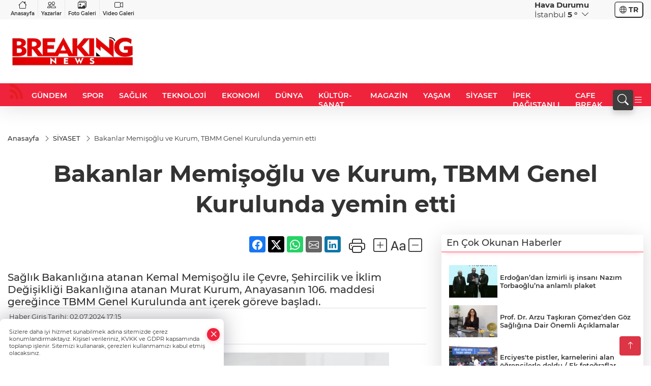

--- FILE ---
content_type: text/html
request_url: https://www.breakingnews.com.tr/siyaset/bakanlar-memisoglu-ve-kurum-tbmm-genel-kurulunda-yemin-etti-850692
body_size: 28049
content:
<!DOCTYPE html>
<html lang="tr">

<head>
	<meta charset="utf-8">
	<meta content="ie=edge" http-equiv="x-ua-compatible">
	<meta content="width=device-width, initial-scale=1, shrink-to-fit=no" name="viewport">
	<link rel="canonical" href="https://www.breakingnews.com.tr/siyaset/bakanlar-memisoglu-ve-kurum-tbmm-genel-kurulunda-yemin-etti-850692">
	<meta name="robots" content="max-image-preview:large">
	<link rel="amphtml" href="https://www.breakingnews.com.tr/amp/siyaset/bakanlar-memisoglu-ve-kurum-tbmm-genel-kurulunda-yemin-etti-850692">
	<meta property="og:title" content="Bakanlar Memişoğlu ve Kurum, TBMM Genel Kurulunda yemin etti - Breaking News">
	<meta name="title" content="Bakanlar Memişoğlu ve Kurum, TBMM Genel Kurulunda yemin etti - Breaking News">
	<meta name="datePublished" content="2024-07-02T17:15:03+0300">
	<meta name="dateModified" content="2024-07-02T17:15:03+0300">
	<meta name="articleSection" content="news">
	<meta name="articleAuthor" content="AA">
	<meta property="og:image" content="https://www.breakingnews.com.tr/cdn/Y4rAsuBLDoRvQFw589RH4eSpdys=/1200x630/webp/2024/07/02/66840b67a876f-1719929764-684_large.webp">
	<meta property="og:image:width" content="1200">
    <meta property="og:image:height" content="630">
	<meta name="twitter:card" content="summary_large_image">
	<meta name="twitter:image" content="https://www.breakingnews.com.tr/cdn/Y4rAsuBLDoRvQFw589RH4eSpdys=/1200x630/webp/2024/07/02/66840b67a876f-1719929764-684_large.webp">
	<link href="https://www.breakingnews.com.tr/static/2023/09/14/favicon-32x32-1692864605-460-x80.png" rel="icon" type="image/png">


	<link href="https://www.breakingnews.com.tr/assets/fonts/bs-icons.css" rel="preload" as="style" type="text/css">
	<link href="https://www.breakingnews.com.tr/assets/fonts/bs-icons.css" rel="stylesheet" type="text/css">

	<link href="https://www.breakingnews.com.tr/assets/css/base.min.css" rel="preload" as="style" type="text/css">
	<link href="https://www.breakingnews.com.tr/assets/css/base.min.css" rel="stylesheet" type="text/css">

	<link href="https://www.breakingnews.com.tr/assets/css/helper.min.css" rel="preload" as="style" type="text/css">
	<link href="https://www.breakingnews.com.tr/assets/css/helper.min.css" rel="stylesheet" type="text/css">
	
	<title>Bakanlar Memişoğlu ve Kurum, TBMM Genel Kurulunda yemin etti - Breaking News</title>
	<meta name="description" content="Sağlık Bakanlığına atanan Kemal Memişoğlu ile Çevre, Şehircilik ve İklim Değişikliği Bakanlığına atanan Murat Kurum, Anayasanın 106. maddesi gereğince TBMM Genel Kurulunda ant içerek göreve başladı.">

	<link rel="preload" crossorigin="anonymous" as="font" type="font/woff2" href="https://www.breakingnews.com.tr/assets/fonts/montserrat/JTURjIg1_i6t8kCHKm45_bZF3gfD_u50.woff2">
	<link rel="preload" crossorigin="anonymous" as="font" type="font/woff2" href="https://www.breakingnews.com.tr/assets/fonts/montserrat/JTURjIg1_i6t8kCHKm45_bZF3gnD_g.woff2">
	<link rel="preload" crossorigin="anonymous" as="font" type="font/woff2" href="https://www.breakingnews.com.tr/assets/fonts/montserrat/JTURjIg1_i6t8kCHKm45_dJE3gfD_u50.woff2">
	<link rel="preload" crossorigin="anonymous" as="font" type="font/woff2" href="https://www.breakingnews.com.tr/assets/fonts/montserrat/JTURjIg1_i6t8kCHKm45_dJE3gnD_g.woff2">
	<link rel="preload" crossorigin="anonymous" as="font" type="font/woff2" href="https://www.breakingnews.com.tr/assets/fonts/montserrat/JTURjIg1_i6t8kCHKm45_ZpC3gfD_u50.woff2">
	<link rel="preload" crossorigin="anonymous" as="font" type="font/woff2" href="https://www.breakingnews.com.tr/assets/fonts/montserrat/JTURjIg1_i6t8kCHKm45_ZpC3gnD_g.woff2">
	<link rel="preload" crossorigin="anonymous" as="font" type="font/woff2" href="https://www.breakingnews.com.tr/assets/fonts/montserrat/JTUSjIg1_i6t8kCHKm459Wdhyzbi.woff2">
	<link rel="preload" crossorigin="anonymous" as="font" type="font/woff2" href="https://www.breakingnews.com.tr/assets/fonts/montserrat/JTUSjIg1_i6t8kCHKm459Wlhyw.woff2">
	<link href="https://www.breakingnews.com.tr/assets/fonts/montserrat/fonts.min.css" rel="stylesheet">

	<script>
		function onError() {
			this.onerror = null;
			for(var i = 0; i < this.parentNode.children.length - 1; i++) {
			this.parentNode.children[i].srcset = this.src;
			}
		}
	</script>

	
	
		<meta name="google-site-verification" content="cUJDo4o400CApPnBIiyM_4iTxtmgPm6sqqLCf75QvIw" />


	<!-- Global site tag (gtag.js) - Google Analytics -->
	<script async src="https://www.googletagmanager.com/gtag/js?id=G-2K292MH77P"></script>
	<script>
	window.dataLayer = window.dataLayer || [];
	function gtag(){dataLayer.push(arguments);}
	gtag('js', new Date());
	var analyticsGA4Code = 'G-2K292MH77P';
	gtag('config', 'G-2K292MH77P');
	</script>

	<script type="application/ld+json">
		{"@context":"https://schema.org","@type":"NewsMediaOrganization","name":"Breaking News","url":"breakingnews.com.tr","logo":{"@type":"ImageObject","url":"https://www.breakingnews.com.tr/static/2023/09/14/breaking-news-turkey-son-dakika-haberleri-logo-1621840686-1692356221-358-x80.png","width":160,"height":90},"sameAs":["https://www.facebook.com/breakingnewsturkish","https://twitter.com/breakingturkish ","https://www.instagram.com/breakingnewsturkey/","https://www.youtube.com/breakingnewsturkish"]}
	</script>

	<script type="application/ld+json">
		{"@context":"https://schema.org","@type":"WebPage","name":"Breaking News","url":"breakingnews.com.tr","description":"Son Dakika Haberleri, Gündem, Siyaset, Ekonomi","breadcrumb":{"@type":"BreadcrumbList","itemListElement":[{"@type":"ListItem","position":1,"name":"Anasayfa","item":"breakingnews.com.tr"}]}}
	</script>

	<script type="application/ld+json">
		{"type":"siteInfo","name":"Breaking News","url":"breakingnews.com.tr","description":"Son Dakika Haberleri, Gündem, Siyaset, Ekonomi","logo":"https://www.breakingnews.com.tr/static/2023/09/14/breaking-news-turkey-son-dakika-haberleri-logo-1621840686-1692356232-464-x80.png","socialMedia":{"facebookUrl":"https://www.facebook.com/breakingnewsturkish","twitterUrl":"https://twitter.com/breakingturkish ","webTvUrl":"","youtubeUrl":"https://www.youtube.com/breakingnewsturkish","instagramUrl":"https://www.instagram.com/breakingnewsturkey/"}}
	</script>
	
	<script type="application/ld+json">
		{"type":"analyticsGA4Code","analyticsGA4Code":"G-2K292MH77P"}
	</script>
</head>
<body
	 
	 style="background-color: #ffffff;" 
>


	<script>
		let refreshTime = "180";
	</script>

<script>
	if(typeof refreshTime !== 'undefined') {
		setTimeout(function(){
			window.location.reload(1);
		}, refreshTime * 1000);
	}
</script>


	<div class="page"> 
		  <style>/* header 2 */
#T3HeaderAdContainer{width: 728px;}
.header2 .top-header{background:#f8f8f8;min-height: 38px;}
.header2 .ecolistsm,.header2 .ecolistsm  span{display:flex;align-items:center;} 
.header2 .ecolistsm .owl-item > .green .iconic{background:#27cc69;color:#fff;border-radius:16px;padding:5px 3px;}
.header2 .ecolistsm .owl-item > .green .info{padding:3px 8px;}
.header2 .ecolistsm .owl-item .title{font-size:11px;font-weight:600;display:block!important;}
.header2 .ecolistsm .owl-item > .red .iconic{background:#f13636;color:#fff;border-radius:16px;padding:5px 3px;}
.header2 .ecolistsm .owl-item > .red .info{padding:3px 8px;}
.header2 .ecolistsm .owl-item > .gray .iconic{background:#999;color:#fff;border-radius:16px;padding:5px 3px;}
.header2 .ecolistsm .owl-item > .gray .info{padding:3px 8px;}
.header2 .ecolistsm .owl-nav{display: none;}
.header2 .ecolistsm{justify-content:space-between;}
.header2 .ecolistsm span{cursor:pointer;margin-right:8px}
.header2 .ecolistsm span:last-child{margin-right:0px}
.header2 .ecolistsm span .info span,.header2 .ecolistsm span .info small{display:block;color:#3e3e3e;}
.header2 .ecolistsm .iconic{font-size:12px;}
.header2 .latestprice,.header2 .latestpercent{font-size:11px;float:left;margin:0 1px;font-weight:600;}
.header2 .green .latestpercent{color:#26cc69!important;}
.header2 .red .latestpercent{color:#ff5c5c!important;}
.header2 .bottom-header,.header2 .breakinglist{background:#ef233c;}
.bottom-header{height:45px;}
.header2 .main-menu a{color:#fff;padding:15px;}
.header2 .main-menu > ul > li:hover > a:before{border-color:#fff;}
.header2 .searchbox-icon,.header2 .searchbox-submit{background:#3e3e3e;box-shadow:0 7px 11px #3e3e3e2e;}
.header2 .searchbox .ovhid{position:absolute;display:none;right:15px;top:100%;width:100%;max-width:320px;transition:.7s;z-index:90;padding:10px;background:#fff;border-radius:4px;box-shadow:0 7px 11px #3e3e3e2e}
.header2 .searchbox{position:unset;width:auto;}
.header2 .searchbox.searchbox-open .ovhid{display:block;}
.header2 .searchbox-input{padding:8px;}
.header2 .searchbox-icon,.header2 .searchbox-submit{right: 15px;}
.header2 .mobile-menu{background:#ef233c;}
.header2 .mobile-menu a{color:#fff;}
.header2 .mobile-menu li{border-bottom:1px solid #ce1128;}
.header2 .mobile-menu .menulist .sub-menu u{color:#fff;}
.header2 .mobile-menu .topmenu a{border-right:1px solid #ce1128;border-bottom:1px solid #ce1128;}
.header2 .mobile-menu .menulist >ul>li ul{background-color:#ef233c;}
.header2 .mobile-menu .menulist .menu-back{color:#fff;}
.header2 .mobile-menu .menulist .menu-back:before{border-color:#fff;}
.searchbox-open .searchbox-icon{display: none!important;}
/*weather*/
.weather{font-size:15px;}
.weather i{font-size:30px;float:left;margin-right:8px;}
.darkMode .weather .text , .darkMode .weather i{color: #111}
.popener{cursor:pointer;}
.popener i{float:none;font-size:16px;position:absolute;}
.city-pop{position:absolute;background:#fff;z-index:10;padding:15px;box-shadow:-2px 6px 15px rgba(0,0,0,.15);border-radius:6px;display:none;top:100%;}
.city-pop input{border:1px solid #ddd;border-radius:4px;padding:6px;}
.city-pop a{color:#2B2D42;padding:4px 3px;display:block;}
.city-pop ul{max-height:150px;overflow:auto;margin:4px 0 0;}
.city-pop li:not(:last-child){border-bottom:1px solid #efefef;}
.city-pop ul::-webkit-scrollbar{width:6px;background-color:#F5F5F5;}
.city-pop ul::-webkit-scrollbar-thumb{background-color:#333;}
.city-pop ul::-webkit-scrollbar-track{-webkit-box-shadow:inset 0 0 6px rgb(0 0 0 / 30%);background-color:#F5F5F5;}
.backbtn{font-size:2rem;color:#ffffff!important;background:#ef233c;width:40px;height:40px;display:block;text-align:center;border-radius:11px;box-shadow:0 7px 11px #ef233c2e;line-height:40px;display:none;}
@media only screen and (max-width:992px){.backbtn{display:block;}}
/* @media only screen and (max-width:520px){header{position:fixed;width:100%;z-index:90;top:0;}body{margin-top:60px!important;}} */
@media only screen and (max-width:520px){body{margin-top: 65px!important;}
.header2{position:fixed;width:100%;z-index:90;top:0;}
} 
.smallmenu{display: flex;}
.smallmenu a{font-size: 10px;text-align: center;padding: 0 6px;    display: block;border-right: 1px solid #e8e8e8;font-weight: 600;}
.smallmenu li:last-child a{border: 0;}
.smallmenu a:hover{color: #ef233c;}
.smallmenu a i{font-size: 17px;display: block;} 
.darkMode .smallmenu a{color: #111;border-color:#42455f;}
.darkMode .header2 .ecolistsm li .info span,.darkMode  .header2 .ecolistsm li .info small{color: #fff;}		
.hovermenu{position: absolute;width: 100%;background:rgba(0,0,0, .93);top:0;left:0;z-index: 80;visibility: hidden;top: -15%;opacity: 0;transition-duration:0.4s;transition-timing-function:cubic-bezier(0.5,0.01,0,1);backdrop-filter: blur(6px);}
.hovermenu.active{visibility:visible;top:0;opacity: 1;}
.hovermenu a{color: #f8f8f8;}
.hovermenu .logo img{max-height: unset;}
.closehover{background:none;border: 0;color: #fff;}
.leftblock,.rightblock{width: 100%;height: 100%;}
.leftblock{background: #1a1a1a;padding: 15px;}
.rightblock{padding: 30px;}
.allmenus{display: flex;flex-wrap: wrap;}
.allmenus > li{width: 33%;margin-bottom: 15px;}
.allmenus .title{color: #fff;font-size: 20px;font-weight: 600;margin-bottom: 15px;display: block;}
.allmenus a{color: #ddd;display: block;padding: 4px 0;font-size: 18px;}
.allmenus a:hover{color: #ef233c;padding-left: 3px;}
.hovermenu .bigtitle{color: #787878;font-size:19px;padding: 6px 0;display: block;margin:12px 0;border-bottom: 2px solid #424242;border-top: 2px solid #424242;font-weight: 800;}
.social-box a{display:block;width:100%;padding:8px;border-radius:6px;margin-bottom:4px;font-size: 16px;font-weight: 500;}
.social-box .facebook{background: linear-gradient(to left, #1877f2,#3b5998);}
.social-box .twitter { background: linear-gradient(to left, #000000, #333333); }
.social-box .instagram{background: linear-gradient(45deg, #f09433 0%,#e6683c 25%,#dc2743 50%,#cc2366 75%,#bc1888 100%);}
.social-box .linkedin{background: linear-gradient(to left, #0a66c2,#3b5998);}
.social-box .youtube{background: linear-gradient(to left, #ee1d52,#ff0000);}
.social-box .webtv{background: linear-gradient(to left, #1d2c49,#0b1d3b);}
.social-box .webtv img{filter: brightness(0) invert(1);}
.social-box a:hover{padding-left: 20px;}
.app-box a{margin-bottom: 10px;display: block} 
.largemenu.opened i.bi-list:before, .menuender i:before{content: "\f659";font-size: 15px;width: 20px;height: 20px;line-height: 20px;}
.hoverlay{position:fixed;width:100%;height:100%;top:100px;left:0;z-index:49;}
.menuender{position:absolute;color:#6c6c6c;right:10px;top:10px;cursor:pointer;border:2px solid #6c6c6c;display:inline-block;padding:6px;text-align:center;border-radius:8px;transition: .3s;}
.menuender:hover{color: #efefef;border-color: #efefef;} 
.largemenu i{font-size: 20px!important;line-height: 0;color: #fff;}
.shortmenu a{display:flex;align-items:center;font-size:14px;padding:12px;background:#333;margin:0 0 5px;border-radius:12px;background:#D31027;background:-webkit-linear-gradient(to right,#EA384D 0% ,#D31027 100%);background:linear-gradient(to right,#EA384D 0% ,#D31027 100%);transition: .2s;background-size: 250% 250%;}
.shortmenu i{font-size: 28px;margin-right: 10px;}
.shortmenu a:hover{background-position: 105% 0;}
.hovermenu.white{background: rgba(235,235,235, .93);}
.hovermenu.white .leftblock{    background: #ffffff;}
.hovermenu.white .allmenus .title,.hovermenu.white .allmenus a{color: #333;}
.hovermenu.white .bigtitle{border-color: #ddd;border-width: 1px;font-weight: 500;font-size: 17px;}
/*sadece bu headerde olacak*/
.header2 .searchbox-icon,.header2 .searchbox-submit{background:#3e3e3e;box-shadow:0 7px 11px #3e3e3e2e;}
.header2 .searchbox .ovhid{position:absolute;display:none;right:15px;top:100%;width:100%;max-width:320px;transition:.7s;z-index:90;padding:10px;background:#fff;border-radius:4px;box-shadow:0 7px 11px #3e3e3e2e}
.header2 .searchbox{position:unset;width:auto;}
.header2 .searchbox.searchbox-open .ovhid{display:block;}
.header2 .searchbox-input{padding:8px;}
.header2 .searchbox-icon,.header2 .searchbox-submit{position:unset;}
.main-menu{margin-right: auto;} 
#appFinance .owl-stage-outer{cursor: pointer;}

/* Mobile Fix Menu */
.mobile-fix-menu {
  background-color: #2B2D42 !important;
}
.mobile-fix-menu li a {
  color: #ffffff !important;
}
.mobile-fix-menu li a i {
  color: #ffffff !important;
}
 </style>
<header class="header2">
  <div class="top-header d-none d-lg-block"> 
    <div class="container">
      <div class="row">
        <div class="col-lg-4  d-none d-lg-block">
          <ul class="smallmenu">
            <li><a href="/"><i class="bi bi-house"></i> Anasayfa</a></li>
            <li><a href="/yazarlar"><i class="bi bi-people"></i> Yazarlar</a></li>
            <li><a href="/galeriler"><i class="bi bi-images"></i> Foto Galeri</a></li>
            <li><a href="/videolar"><i class="bi bi-camera-video"></i> Video Galeri</a></li> 
            
            
          </ul>
        </div>
        <div class="col-lg-5">
        </div>

        <div class="col-lg-2 justify-content-end flex d-none d-lg-flex" id="appWeather">
          <div class="weather d-flex">
            <div class="icon">
              <i id="weatherIcon" class=""></i>
            </div>
            <div class="text">
              <b>Hava Durumu</b> 
              <br>
              <span class="popener" id="weatherDetail"> 
              </span>
            </div>
            <div class="city-pop" id="cityPop">
              <input type="text" id="citysearch" onkeyup="weatherCitiesSearch()" autocomplete="false" placeholder="Arama" title="Arama">
              <ul class="cities-list" id="citiesList">
              </ul>
            </div>
          </div>
        </div>
        <script>
          var weatherSelectedCity = '34';
        </script>
        <script>
	var weatherCities = false;
	var weatherData = {};
	function weatherGetter() {
		$.post('/get-weather-data', function(data) {
			var weatherCitiesList = '';
			
			for(var i in data) {
				weatherData[data[i].city_id] = data[i];
				weatherData[data[i].city_id]['lowerName'] = trLowercase(data[i].city_name);

				weatherCitiesList += '<li onclick="weatherChangeCity(' + data[i].city_id + ')"><a href="javascript:;">' + data[i].city_name + '</a></li>';
			}

			$('#citiesList').html(weatherCitiesList);

			weatherChangeCity(weatherSelectedCity);
		});
	}

	function weatherChangeCity(cityId) {
		if(cityId != weatherSelectedCity) {
			weatherSelectedCity = cityId;
		}
		if(typeof weatherData[cityId] !== 'undefined' && typeof weatherData[cityId].city_name !== 'undefined') {
			$('#weatherDetail').html('<span>' + weatherData[cityId].city_name + '</span>&nbsp;<b><span>' + Math.round(weatherData[cityId].temp) + ' &deg;</b>&nbsp;&nbsp;<i class="bi bi-chevron-down"></i>');
			$('#weatherIcon').attr('class', weatherIcon(weatherData[cityId].icon));
			$('#cityPop').hide();
		}
	}

	function weatherCitiesSearch() {
		var searchKey = trLowercase($('#citysearch').val());
		let filteredCities = [];
		for(var i in weatherData) {
			let cityName = weatherData[i].city_name.toLocaleLowerCase('tr');
			if(cityName.includes(searchKey.toLocaleLowerCase('tr'))) {
				filteredCities[weatherData[i].city_id] = weatherData[i].city_name;
			}
		}

		var weatherCitiesList = '';
		for (const key in filteredCities) {
			weatherCitiesList += '<li onclick="weatherChangeCity(' + key + ')"><a href="javascript:;">' + filteredCities[key] + '</a></li>';
		}
		
		$('#citiesList').html(weatherCitiesList);
	}

	function weatherIcon(type) {
		var shownIcon = 'bi bi-';
		if (type === '01d') {
			shownIcon += 'sun';
		}
		// 10d => hafif yağmur, Şiddetli Yağmur, orta yağmur,
		else if (type === '10d') {
			shownIcon += 'cloud-rain';
		}
		// 03d => parçalı az bulutlu,
		else if (type === '03d') {
			shownIcon += 'cloud-sun';
		}
		// 02d => az bulutlu,
		else if (type === '02d') {
			shownIcon += 'cloud';
		}
		// 04d => parçalı bulutlu, kapalı 
		else if (type === '04d') {
			shownIcon += 'clouds';
		}		
		else if (type === '13d') {
			shownIcon += 'cloud-snow';
		}

		return shownIcon;
	}
	
	var runFunctions = runFunctions || [];
	runFunctions.push('weatherGetter');
</script>
        <div class="col-sm-1 justify-content-end flex align-items-center">
          <div class="langmenu notranslate">
    <button class="selectedLanguage">
        <i class="bi bi-globe"></i> <strong class="translatedLanguage">TR</strong>
    </button>
    <div class="langlist">
        <div onclick="selectLang('tr')" class="lang-en lang-select">Türkçe</div>
        <div onclick="selectLang('en')" class="lang-es lang-select">English</div>
        <div onclick="selectLang('ru')" class="lang-es lang-select">Русский</div>
        <div onclick="selectLang('fr')" class="lang-es lang-select">Français</div>
        <div onclick="selectLang('ar')" class="lang-es lang-select">العربية</div>
        <div onclick="selectLang('de')" class="lang-es lang-select">Deutsch</div>
        <div onclick="selectLang('es')" class="lang-es lang-select">Español</div>
        <div onclick="selectLang('ja')" class="lang-es lang-select">日本語</div>
        <div onclick="selectLang('zh-CN')" class="lang-es lang-select">中文</div>
    </div>
</div>
        </div>
      </div>
    </div>
  </div>

  <div class="mid-header">
    <div class="container">
      <div class="d-flex justify-content-between align-items-center">
        <a class="backbtn" id="mobileBackButton" title="Geri Dön" href="javascript:;" onclick="window.history.back();" ><i class="bi bi-arrow-left"></i></a>
        <script>
  if(window.location.pathname === "/") {
    document.getElementById("mobileBackButton").style.display = "none";
  }else if(window.screen.width < 992){
    document.getElementById("mobileBackButton").style.display = "block";
  }else if(window.screen.width > 992 && window.location.pathname !== "/"){
    document.getElementById("mobileBackButton").style.display = "none";
  }
</script>
        <div class="logo" itemscope itemtype="https://schema.org/ImageObject">
            <a href="https://www.breakingnews.com.tr">
              <img src="https://www.breakingnews.com.tr/static/2023/09/14/breaking-news-turkey-son-dakika-haberleri-logo-1621840686-1692356221-358-x80.png" alt="Breaking News" loading="lazy" width="160" height="90" itemprop="contentUrl">
            </a>
            <script>
              let mobileHeaderLogo = 'https://www.breakingnews.com.tr/static/2023/09/14/breaking-news-turkey-son-dakika-haberleri-logo-1621840686-1692356232-464-x80.png';
              let headerLogo = 'https://www.breakingnews.com.tr/static/2023/09/14/breaking-news-turkey-son-dakika-haberleri-logo-1621840686-1692356221-358-x80.png';
            </script>
            <script>
  var haderMobileCheck = false;
  (function (a) {
    if (
      /(android|bb\d+|meego).+mobile|avantgo|bada\/|blackberry|blazer|compal|elaine|fennec|hiptop|iemobile|ip(hone|od)|iris|kindle|lge |maemo|midp|mmp|mobile.+firefox|netfront|opera m(ob|in)i|palm( os)?|phone|p(ixi|re)\/|plucker|pocket|psp|series(4|6)0|symbian|treo|up\.(browser|link)|vodafone|wap|windows ce|xda|xiino/i
      .test(a) ||
      /1207|6310|6590|3gso|4thp|50[1-6]i|770s|802s|a wa|abac|ac(er|oo|s\-)|ai(ko|rn)|al(av|ca|co)|amoi|an(ex|ny|yw)|aptu|ar(ch|go)|as(te|us)|attw|au(di|\-m|r |s )|avan|be(ck|ll|nq)|bi(lb|rd)|bl(ac|az)|br(e|v)w|bumb|bw\-(n|u)|c55\/|capi|ccwa|cdm\-|cell|chtm|cldc|cmd\-|co(mp|nd)|craw|da(it|ll|ng)|dbte|dc\-s|devi|dica|dmob|do(c|p)o|ds(12|\-d)|el(49|ai)|em(l2|ul)|er(ic|k0)|esl8|ez([4-7]0|os|wa|ze)|fetc|fly(\-|_)|g1 u|g560|gene|gf\-5|g\-mo|go(\.w|od)|gr(ad|un)|haie|hcit|hd\-(m|p|t)|hei\-|hi(pt|ta)|hp( i|ip)|hs\-c|ht(c(\-| |_|a|g|p|s|t)|tp)|hu(aw|tc)|i\-(20|go|ma)|i230|iac( |\-|\/)|ibro|idea|ig01|ikom|im1k|inno|ipaq|iris|ja(t|v)a|jbro|jemu|jigs|kddi|keji|kgt( |\/)|klon|kpt |kwc\-|kyo(c|k)|le(no|xi)|lg( g|\/(k|l|u)|50|54|\-[a-w])|libw|lynx|m1\-w|m3ga|m50\/|ma(te|ui|xo)|mc(01|21|ca)|m\-cr|me(rc|ri)|mi(o8|oa|ts)|mmef|mo(01|02|bi|de|do|t(\-| |o|v)|zz)|mt(50|p1|v )|mwbp|mywa|n10[0-2]|n20[2-3]|n30(0|2)|n50(0|2|5)|n7(0(0|1)|10)|ne((c|m)\-|on|tf|wf|wg|wt)|nok(6|i)|nzph|o2im|op(ti|wv)|oran|owg1|p800|pan(a|d|t)|pdxg|pg(13|\-([1-8]|c))|phil|pire|pl(ay|uc)|pn\-2|po(ck|rt|se)|prox|psio|pt\-g|qa\-a|qc(07|12|21|32|60|\-[2-7]|i\-)|qtek|r380|r600|raks|rim9|ro(ve|zo)|s55\/|sa(ge|ma|mm|ms|ny|va)|sc(01|h\-|oo|p\-)|sdk\/|se(c(\-|0|1)|47|mc|nd|ri)|sgh\-|shar|sie(\-|m)|sk\-0|sl(45|id)|sm(al|ar|b3|it|t5)|so(ft|ny)|sp(01|h\-|v\-|v )|sy(01|mb)|t2(18|50)|t6(00|10|18)|ta(gt|lk)|tcl\-|tdg\-|tel(i|m)|tim\-|t\-mo|to(pl|sh)|ts(70|m\-|m3|m5)|tx\-9|up(\.b|g1|si)|utst|v400|v750|veri|vi(rg|te)|vk(40|5[0-3]|\-v)|vm40|voda|vulc|vx(52|53|60|61|70|80|81|83|85|98)|w3c(\-| )|webc|whit|wi(g |nc|nw)|wmlb|wonu|x700|yas\-|your|zeto|zte\-/i
      .test(a.substr(0, 4))) haderMobileCheck = true;
  })(navigator.userAgent || navigator.vendor || window.opera);

  if (typeof mobileHeaderLogo !== 'undefined') {
    var img = document.querySelector('.logo img');

    if (haderMobileCheck && mobileHeaderLogo !== '') {
      img.src = mobileHeaderLogo;
    } else if (mobileHeaderLogo !== '') {
      img.src = headerLogo;
    }
  }
  
  if (typeof siteMobileFooterLogo !== 'undefined') {
    var img = document.querySelector('#logoFooter img');
    if (haderMobileCheck && siteMobileFooterLogo !== '') {
      img.src = siteMobileFooterLogo;
    } else if (siteMobileFooterLogo !== '') {
      img.src = footerLogo;
    }
  }
</script>
        </div>


        <div class="tool d-flex d-lg-none vt-center">
              <div class="langmenu notranslate">
    <button class="selectedLanguage">
        <i class="bi bi-globe"></i> <strong class="translatedLanguage">TR</strong>
    </button>
    <div class="langlist">
        <div onclick="selectLang('tr')" class="lang-en lang-select">Türkçe</div>
        <div onclick="selectLang('en')" class="lang-es lang-select">English</div>
        <div onclick="selectLang('ru')" class="lang-es lang-select">Русский</div>
        <div onclick="selectLang('fr')" class="lang-es lang-select">Français</div>
        <div onclick="selectLang('ar')" class="lang-es lang-select">العربية</div>
        <div onclick="selectLang('de')" class="lang-es lang-select">Deutsch</div>
        <div onclick="selectLang('es')" class="lang-es lang-select">Español</div>
        <div onclick="selectLang('ja')" class="lang-es lang-select">日本語</div>
        <div onclick="selectLang('zh-CN')" class="lang-es lang-select">中文</div>
    </div>
</div>
          <a class="mobile-act" href="javascript:;" title="Menu"><i class="gg-menu"></i></a>
        </div>
      </div>
    </div>
 <div class="hovermenu ">
   <span class="menuender"><i class="bi bi-x"></i></span>
   <div class="container">
     <div class="row">
       <div class="col-lg-3"> 
         <div class="leftblock">
          <div class="logo"  itemscope itemtype="https://schema.org/ImageObject">
           <a href="https://www.breakingnews.com.tr"><img src="https://www.breakingnews.com.tr/static/2023/09/14/breaking-news-turkey-son-dakika-haberleri-logo-1621840686-1692356221-358-x80.png" alt="logo" loading="lazy" width="160" height="90" itemprop="contentUrl"></a>
          </div> 
          <div class="social-box">
            <span class="bigtitle">Bizi Takip Edin!</span>
            <a href="https://www.facebook.com/breakingnewsturkish" target="_blank" class="facebook" title="Facebook"><i class="bi bi-facebook"></i> Facebook</a>
            <a href="https://twitter.com/breakingturkish " target="_blank" class="twitter" title="X"><i class="bi bi-twitter-x"></i> x.com</a>
            <a href="https://www.instagram.com/breakingnewsturkey/" target="_blank" class="instagram" title="Instagram"><i class="bi bi-instagram"></i> Instagram</a>
            <a href="https://www.youtube.com/breakingnewsturkish" target="_blank" class="youtube" title="Youtube"><i class="bi bi-youtube"></i> Youtube</a>
           </div>
        </div>
       </div>
       <div class="col-lg-6">
         <div class="rightblock">
        <ul class="allmenus">
          <li><span class="title">Haberler</span>
        
            <ul>
                <li><a href="https://www.breakingnews.com.tr/gundem" title="Haberler">GÜNDEM</a></li>
                <li><a href="https://www.breakingnews.com.tr/dunya" title="Haberler">DÜNYA</a></li>
                <li><a href="https://www.breakingnews.com.tr/magazin" title="Haberler">MAGAZİN</a></li>
                <li><a href="https://www.breakingnews.com.tr/spor" title="Haberler">SPOR</a></li>
                <li><a href="https://www.breakingnews.com.tr/ekonomi" title="Haberler">EKONOMİ</a></li>
                <li><a href="https://www.breakingnews.com.tr/saglik" title="Haberler">SAĞLIK</a></li>
                <li><a href="https://www.breakingnews.com.tr/siyaset" title="Haberler">SİYASET</a></li>
                <li><a href="https://www.breakingnews.com.tr/teknoloji" title="Haberler">TEKNOLOJİ</a></li>
                <li><a href="https://www.breakingnews.com.tr/moda" title="Haberler">MODA</a></li>
                <li><a href="https://www.breakingnews.com.tr/son-dakika" title="Haberler">SON DAKİKA</a></li>
                <li><a href="https://www.breakingnews.com.tr/seyahat" title="Haberler">SEYAHAT</a></li>
                <li><a href="https://www.breakingnews.com.tr/yasam" title="Haberler">YAŞAM</a></li>
                <li><a href="https://www.breakingnews.com.tr/mekanlar" title="Haberler">MEKANLAR</a></li>
                <li><a href="https://www.breakingnews.com.tr/kultur-sanat" title="Haberler">KÜLTÜR-SANAT</a></li>
                <li><a href="https://www.breakingnews.com.tr/video" title="Haberler">VİDEO</a></li>
                <li><a href="https://www.breakingnews.com.tr/business" title="Haberler">BUSİNESS</a></li>
                <li><a href="https://www.breakingnews.com.tr/haber-arsivi" title="Haberler">Haber Arşivi</a></li>
                <li><a href="https://www.breakingnews.com.tr/ne-guzel-yerler" title="Haberler">NE GÜZEL YERLER</a></li>
                <li><a href="https://www.breakingnews.com.tr/ipek-dagistanli" title="Haberler"> İPEK DAĞISTANLI</a></li>
                <li><a href="https://www.breakingnews.com.tr/cafe-break" title="Haberler">CAFE BREAK</a></li>
            </ul>
          </li>
          <li><span class="title">Foto Galeri</span>
         
            <ul>
                <li><a href="https://www.breakingnews.com.tr/galeriler/turistik-yerler-66" title="Fotoğraflar">Turistik Yerler</a></li>
                <li><a href="https://www.breakingnews.com.tr/galeriler/unluler-69" title="Fotoğraflar">Ünlüler</a></li>
                <li><a href="https://www.breakingnews.com.tr/galeriler/enler-72" title="Fotoğraflar">Enler</a></li>
            </ul>
          </li>
          <li><span class="title">Video Galeri</span>
          
            <ul>
                <li><a href="https://www.breakingnews.com.tr/videolar/haber-126" title="Videolar">Haber</a></li>
            </ul>
          </li>
       
           
        </ul>
         </div>
         
       </div>
       <div class="col-lg-3"> 
      <div class="leftblock">
        <span class="bigtitle">Hızlı Menü</span>
         <ul class="shortmenu">
           <li><a href="/yazarlar" title="Yazarlar"><i class="bi bi-people-fill"></i> Yazarlar</a></li>
           <li><a href="/galeriler" title="Foto Galeri"><i class="bi bi-image-fill"></i> Foto Galeri</a></li>
           <li><a href="/videolar" title="Video Galeri"><i class="bi bi-camera-video-fill"></i> Video Galeri</a>
           <li><a href='/gazeteler' title="Gazeteler"><i class="bi bi-newspaper"></i> Gazeteler</a></li>
           <li><a href="#." title="Yayınlar"><i class="bi bi-file-earmark-text-fill"></i> Yayınlar</a></li>
           <!-- <li><a href="#." title="Sinema"><i class="bi bi-camera-reels-fill"></i> Sinema</a></li> -->
           
           
           <li><a href="/nobetci-eczaneler" title="Nöbetçi Eczaneler"><i class="bi bi-bag-plus-fill"></i> Nöbetçi Eczaneler</a></li>
         </ul> 
       </div>
    </div>
     </div>
   </div>
  




 </div>
 <script>
  // mobile drag-drop refresh script finished
  function initMegaMenu() {
    var el = $('.largemenu'); 
    var fel = $('.hovermenu');
    el.on("click", function(){
      toggleMegaMenu();
    }); 
    $("body").delegate(".hoverlay, .menuender","click",function(){
            el.removeClass("opened")
          $(".hovermenu.active").removeClass("active");
          $(".hoverlay").remove();
    })
  }
  var runFunctions = runFunctions || [];
	runFunctions.push('initMegaMenu');

  function toggleMegaMenu() {
    var el = $('.largemenu'); 
    var fel = $('.hovermenu');
    if(el.hasClass("opened")){
            el.removeClass("opened");
            fel.toggleClass('active');
            $(".hoverlay").remove();
        }else{
            el.addClass("opened")
            fel.toggleClass('active')
        }
  }
  
</script>


  </div>
  <div class="bottom-header  d-none d-lg-block">
    <div class="container relative d-flex justify-content-between align-items-center">
      <nav class="main-menu">
        <ul>
            <li class="d-none d-lg-block">
               <a style="padding: 0;" href="/"><img style="max-height: 40px; max-width: 40px; " src="https://www.breakingnews.com.tr/static/2023/09/14/favicon-32x32-1692864605-460-x80.png" alt="Ana Sayfa"></a>
            </li>
            <li >
              <a href="https://www.breakingnews.com.tr/gundem" title="GÜNDEM" target="_blank">
                GÜNDEM
              </a>
            </li>
            <li >
              <a href="https://www.breakingnews.com.tr/spor" title="SPOR" target="_blank">
                SPOR
              </a>
            </li>
            <li >
              <a href="https://www.breakingnews.com.tr/saglik" title="SAĞLIK" target="_blank">
                SAĞLIK
              </a>
            </li>
            <li >
              <a href="https://www.breakingnews.com.tr/teknoloji" title="TEKNOLOJİ" target="_blank">
                TEKNOLOJİ
              </a>
            </li>
            <li >
              <a href="https://www.breakingnews.com.tr/ekonomi" title="EKONOMİ" target="_blank">
                EKONOMİ
              </a>
            </li>
            <li >
              <a href="https://www.breakingnews.com.tr/dunya" title="DÜNYA" target="_blank">
                DÜNYA
              </a>
            </li>
            <li >
              <a href="https://www.breakingnews.com.tr/kultur-sanat" title="KÜLTÜR-SANAT" target="_blank">
                KÜLTÜR-SANAT
              </a>
            </li>
            <li >
              <a href="https://www.breakingnews.com.tr/magazin" title="MAGAZİN" target="_blank">
                MAGAZİN
              </a>
            </li>
            <li >
              <a href="https://www.breakingnews.com.tr/yasam" title="YAŞAM" target="_blank">
                YAŞAM
              </a>
            </li>
            <li >
              <a href="https://www.breakingnews.com.tr/siyaset" title="SİYASET" target="_blank">
                SİYASET
              </a>
            </li>
            <li >
              <a href="https://www.breakingnews.com.tr/ipek-dagistanli" title=" İPEK DAĞISTANLI" target="_blank">
                 İPEK DAĞISTANLI
              </a>
            </li>
            <li >
              <a href="https://www.breakingnews.com.tr/cafe-break" title="CAFE BREAK" target="_blank">
                CAFE BREAK
              </a>
            </li>
        </ul>
      </nav>
      <script type="application/ld+json">
        {"type":"menu","menu":[{"title":"GÜNDEM","link":"https://www.breakingnews.com.tr/gundem","hasSubItems":false,"subItems":[]},{"title":"SPOR","link":"https://www.breakingnews.com.tr/spor","hasSubItems":false,"subItems":[]},{"title":"SAĞLIK","link":"https://www.breakingnews.com.tr/saglik","hasSubItems":false,"subItems":[]},{"title":"TEKNOLOJİ","link":"https://www.breakingnews.com.tr/teknoloji","hasSubItems":false,"subItems":[]},{"title":"EKONOMİ","link":"https://www.breakingnews.com.tr/ekonomi","hasSubItems":false,"subItems":[]},{"title":"DÜNYA","link":"https://www.breakingnews.com.tr/dunya","hasSubItems":false,"subItems":[]},{"title":"KÜLTÜR-SANAT","link":"https://www.breakingnews.com.tr/kultur-sanat","hasSubItems":false,"subItems":[]},{"title":"MAGAZİN","link":"https://www.breakingnews.com.tr/magazin","hasSubItems":false,"subItems":[]},{"title":"YAŞAM","link":"https://www.breakingnews.com.tr/yasam","hasSubItems":false,"subItems":[]},{"title":"SİYASET","link":"https://www.breakingnews.com.tr/siyaset","hasSubItems":false,"subItems":[]},{"title":" İPEK DAĞISTANLI","link":"https://www.breakingnews.com.tr/ipek-dagistanli","hasSubItems":false,"subItems":[]},{"title":"CAFE BREAK","link":"https://www.breakingnews.com.tr/cafe-break","hasSubItems":false,"subItems":[]}]}
      </script>


  
      <form class="searchbox" action="/arama" method="get">
        <div class="ovhid">
          <input type="text" id="searchbox-kind" name="tur" class="searchbox-kind d-none" value="1" onkeypress="removeScriptTagsInputs()">
          <input type="text" id="searchbox-date" name="tarih" class="searchbox-date d-none" onkeypress="removeScriptTagsInputs()">
          <input type="search" placeholder="Aramak istediğiniz kelimeyi yazın..." name="ara" class="searchbox-input" onkeypress="removeScriptTagsInputs()">
          <input type="text" name="from" class="searchbox-where d-none" value="header" onkeypress="removeScriptTagsInputs()">
        </div>
        <button type="submit" class="searchbox-submit d-none" onclick="removeScriptTagsInputs()"></button>
        <span class="searchbox-icon"><i class=" bi bi-search" aria-hidden="true"></i></span>
  
      </form>
       <a href="#." title="Menü" class="largemenu d-none d-lg-block"> <i class="bi bi-list"></i></a>

    </div>

  </div>

  
  <div class="mobile-menu">
    <div class="topmenu">
        <a href="/"><i class="bi bi-house"></i> Anasayfa</a>
          <a href="/yazarlar"><i class="bi bi-people"></i> Yazarlar</a>
          <a href="/galeriler"><i class="bi bi-images"></i> Foto Galeri</a>
          <a href="/videolar"><i class="bi bi-camera-video"></i> Video Galeri</a>
      </div>
      <div class="menulist"></div>

      <ul>
        
        
      </ul>

      <ul>
  <li><a href="/kunye" title="Künye" target="_blank">Künye</a></li>
  <li><a href="/iletisim" title="İletişim" target="_blank">İletişim</a></li>
</ul>
      <div class="social-media">
        <a href="https://www.facebook.com/breakingnewsturkish" title="Facebook"><i class="bi bi-facebook"></i></a>
        <a href="https://twitter.com/breakingturkish " title="X" style="color: black;"><i class="bi bi-twitter-x"></i></a>
        <a href="https://www.instagram.com/breakingnewsturkey/" title="Instagram"><i class="bi bi-instagram"></i></a>
        
        <a href="https://www.youtube.com/breakingnewsturkish" title="Youtube"><i class="bi bi-youtube"></i></a>
        
      </div>
    </div>
  </header>
  
  <div class="mobile-fix-menu d-none">
    <ul>
      <li><a href="https://www.breakingnews.com.tr"><i class="bi bi-house"></i><span>Anasayfa</span></a></li>
      <li><a href="javascript:;" onclick="openSearch()"><i class="bi bi-search"></i><span>Haber Ara</span></a></li>
      <li><a href="https://www.breakingnews.com.tr/yazarlar"><i class="bi bi-people"></i><span>Yazarlar</span></a></li>
      <li><a href="https://api.whatsapp.com/send?phone=905367353434" title="Whatsapp İhbar Hattı" target="_blank"> <i class="bi bi-whatsapp"></i> <span>İhbar Hattı</span></a></li>
    </ul>
  </div>
  
  <div class="search-overlay dropsearch">
    <a href="javascript:;" class="closesearch" onclick="closeSearch()"> <i class="bi bi-x"></i></a>
    <div class="overlay-content">
      <form role="search" action="/arama" method="GET">
        <div class="form-zone">
          <input class="form-control searchbox-input" type="search" name="ara" id="newsSearch" placeholder="Aradığınız haberi buraya yazın">
          <button class="inline-b" type="submit" onclick="removeScriptTagsInputs()"><i class="bi bi-search"></i></button> 
        </div>
      </form>
    </div>
  </div>
  <script>
    var headerLogoValue = "https://www.breakingnews.com.tr/static/2023/09/14/breaking-news-turkey-son-dakika-haberleri-logo-1621840686-1692356221-358-x80.png";
    var siteTitleValue = "Breaking News";
    var brandUrl = "breakingnews.com.tr";
  </script>
  <script>
    function removeScriptTagsInputs(e) {
        if(!mainMobileCheck()){
            $("#searchbox-kind").val($('<textarea/>').html($("#searchbox-kind").val()).text().toString().replace( /(<([^>]+)>)/ig, '').replace("alert","").replace("(","").replace(")",""));
            $("#searchbox-date").val($('<textarea/>').html($("#searchbox-date").val()).text().toString().replace( /(<([^>]+)>)/ig, '').replace("alert","").replace("(","").replace(")",""));
            $(".searchbox-input").val($('<textarea/>').html($(".searchbox-input").val()).text().toString().replace( /(<([^>]+)>)/ig, '').replace("alert","").replace("(","").replace(")",""));
        }else{
            $(".form-zone #searchbox-kind").val($('<textarea/>').html($(".form-zone #searchbox-kind").val()).text().toString().replace( /(<([^>]+)>)/ig, '').replace("alert","").replace("(","").replace(")",""));
            $(".form-zone #searchbox-date").val($('<textarea/>').html($(".form-zone #searchbox-date").val()).text().toString().replace( /(<([^>]+)>)/ig, '').replace("alert","").replace("(","").replace(")",""));
            $(".form-zone .searchbox-input").val($('<textarea/>').html($(".form-zone .searchbox-input").val()).text().toString().replace( /(<([^>]+)>)/ig, '').replace("alert","").replace("(","").replace(")",""));
        }
    }

    function setDateForSearch() {
        var endDate = new Date();
        var startDate = new Date();
        startDate.setMonth(startDate.getMonth() - 1);

        var endDay = ("0" + endDate.getDate()).slice(-2);
        var endMonth = ("0" + (endDate.getMonth() + 1)).slice(-2);
        var startDay = ("0" + startDate.getDate()).slice(-2);
        var startMonth = ("0" + (startDate.getMonth() + 1)).slice(-2);

        var dateRange =
            startDate.getFullYear() + "-" + startMonth + "-" + startDay +
            "-" +
            endDate.getFullYear() + "-" + endMonth + "-" + endDay;

        $('#searchbox-date').val(dateRange);
    }


    var runFunctions = runFunctions || [];
    runFunctions.push('setDateForSearch');
</script>
  
  <script type="application/ld+json">
    {"@context":"http://schema.org","@type":"WebSite","name":"Breaking News","description":"Son Dakika Haberleri, Gündem, Siyaset, Ekonomi","url":"https://www.breakingnews.com.tr","potentialAction":{"@type":"SearchAction","target":"https://www.breakingnews.com.tr/arama?tur=1&ara={search_term}","query-input":"required name=search_term"}}
  </script>
  
    <style>
body{top:0 !important;}
.skiptranslate{display:none;}
.langmenu{position:relative;z-index:45;width:fit-content;}
.langmenu>button{font-size:1.4rem;background:#fff;color:#333;padding:.3rem;border-radius:6px;margin-left:5px;display:block;padding:5px 8px;font-size:1rem;width:fit-content;text-transform:uppercase;}
.langmenu .langlist{position:absolute;background:#fff;border-radius:4px;box-shadow:0px 8px 28px rgba(0,0,0,.3);right:0;display:none;}
.langmenu .langlist div{display:block;border-bottom:1px solid #efefef;padding:.3em .6rem;color:#000;font-size:14px;}
.langmenu .langlist div:last-child{border:0;}
.langlist>div:hover{background-color:#ebe5e5;cursor:pointer;}
.selectedLanguage{font-size: 14px !important;}
#google_translate_element{position:absolute;left:-99999px;top:-99999px;}
</style>

<script src="https://translate.google.com/translate_a/element.js?cb=googleTranslateElementInit"></script>

<div id="google_translate_element"></div>

<script>
  function googleTranslateElementInit() {
    new google.translate.TranslateElement({
      pageLanguage: 'tr',
      layout: google.translate.TranslateElement.FloatPosition.TOP_LEFT
    }, 'google_translate_element');

    let langCookie = Cookies.get('googtrans');
    let [,,selectedLang] = langCookie.toUpperCase().split('/');
    $('.translatedLanguage').html(selectedLang);
  }
  
  setTimeout(googleTranslateElementInit(), 3000);
  
  function TranslateCookieHandler(val) {
    
    let domain = document.domain;

    Cookies.remove('googtrans', { path: '/', domain: '.'+domain })
    Cookies.remove('googtrans', { path: '/', domain: domain.replace('www','') })
    Cookies.remove('googtrans', { path: '/', domain })
    Cookies.remove('googtrans');

    /* Writing down cookies /language_for_translation/the_language_we_are_translating_into */
    Cookies.set("googtrans", val, {domain, path: '/'});
    location.reload(true);
  }

  function selectLang(lang) {
    TranslateCookieHandler('/tr/'+lang);
  }

</script>
 
		<div class="refresher"> 
			
<section class="breadcrumb " style="padding-top:45px; ">
    <div class="container">
        <div class="row ">
            <div class="col-lg-12 ">
                    <style> 
  .breadcrumb{padding:0px;background:transparent;font-size:13px;}
  .breadcrumb ul{display:flex;}
  .breadcrumb li:not(:last-child)::after{content:"\f285";font-family:bootstrap-icons !important;position:relative;margin:0 5px;top:2px;font-size:13px;}
  .breadcrumb a{font-weight:500;}
  @media(max-width:520px){.breadcrumb li:last-child{width:min-content;}}
  .darkMode .breadcrumb .el-1{ color: #b0b2c5}
  </style>
  
  <ul class="breadcrumb" itemscope itemtype="https://schema.org/BreadcrumbList">
  
    <li itemprop="itemListElement" itemscope itemtype="https://schema.org/ListItem">
      <a href="https://www.breakingnews.com.tr" itemprop="item">
        <span itemprop="name">Anasayfa</span>
      </a>
      <meta itemprop="position" content="1">
    </li>
  
  
  
          <li itemprop="itemListElement" itemscope itemtype="https://schema.org/ListItem">
            <a href="/siyaset" itemprop="item">
               <span itemprop="name">SİYASET</span>
            </a>
            <meta itemprop="position" content="2">
          </li>
        
        
  
        
          <li itemprop="itemListElement" itemscope itemtype="https://schema.org/ListItem">
            <span class="el-1" itemprop="name">Bakanlar Memişoğlu ve Kurum, TBMM Genel Kurulunda yemin etti</span>
            <meta itemprop="position" content="3">
          </li>
        
  
  
  </ul>
            </div>
        </div>
    </div>
</section>



<section class="    news-detail-1 mb-30 news-detail-1 mb-30 comment-section " style=" ">
    <div class="container">
        <div class="row ">
            <div class="col-lg-12 ">
                    <style> /* news detail 1 */
.editor-block{font-size:13px;margin:0 0 15px;border-bottom:1px solid #ddd;padding:5px 0;border-top:1px solid #ddd;}
.editor-block .editorname{margin-right:15px;font-weight:600;}
.news-detail-1{padding-top: 0px;}
.news-detail-1,.news-detail-2{font-size:20px;}
.news-detail-1 p,.news-detail-2 p{margin:15px 0;}
.news-detail-1 h1,.news-detail-2 h1{font-size:46px;text-align:center;line-height:60px;font-weight:700;margin-bottom:30px;}
.viewedit{display:flex;align-items:center;justify-content:flex-end;padding:0 0 15px;margin:0 0 15px;}
.viewedit > span{margin:0 8px;}
.viewedit > span i{vertical-align:middle;}
.print{font-size:32px;}
.textsizer i{font-size:27px;cursor:pointer;}
.textsizer i.bi-type{font-size:32px;cursor:unset;}
.viewedit .share a{color:#fff;width:32px;height:32px;line-height:32px;border-radius:4px;display:inline-block;text-align:center;margin-bottom:5px;}
.viewedit .share a:nth-child(1){background:#1877F2;}
.viewedit .share a:nth-child(2){background:#000000;}
.viewedit .share a:nth-child(3){background:#25d366;}
.viewedit .share a:nth-child(4){background:#666;}
@media only screen and (max-width:520px){.news-detail-1 h1,.news-detail-2 h1{font-size:24px;line-height:normal;}
.news-detail-1 p,.news-detail-2 p{font-size:16px;}
}
</style>

<h1 class="detailHeaderTitle">Bakanlar Memişoğlu ve Kurum, TBMM Genel Kurulunda yemin etti</h1>

            </div>
        </div>
        <div class="row ">
            <div class="col-lg-8 ">
                    <style> /* tags */
.taglist{margin:15px 0;padding:15px 0;border-top:1px solid #ddd;border-bottom:1px solid #ddd;}
.taglist li{display:inline-block;margin-bottom:5px;}
.taglist li a{font-size:13px;border:1px solid rgb(156, 156, 156);border-radius:40px;padding:3px 6px;color:rgb(156, 156, 156);display:block;}
.taglist li a:hover{color:#2b2626;font-weight:800;}
.title-sm{font-size:16px;font-weight:500;color:#333;line-height:1.2;margin:15px 0;display:block;}
[data-fs] iframe{width:100%;}
img{height:unset !important;}
.shortnews{display:flex;flex-wrap:wrap;align-items:center;border-radius:6px;box-shadow:0 16px 38px rgba(0,0,0,.1);overflow:hidden;margin:30px 0;background:#12477f;}
.shortnews .newsimage{width:100%;max-width:180px;padding:15px;}
.shortnews .newsimage img{height: 100px !important;}
.shortnews .newscontent{width:calc(100% - 180px);padding:15px;color:#fff;}
.shortnews .newscontent .title{font-weight:600;font-size:18px;color:#fff;}
.shortnews .newscontent p{font-weight:500;font-size:14px;color:#fff;}
a .shortnews .newscontent {font-weight:800;font-size:14px;color:#fff;}
a .shortnews .newscontent i{font-weight:800;font-size:15px;position:relative;top:1px;transition:.3s;left:0;}
a:hover .shortnews .newscontent i{left:15px;}
a:hover .shortnews .newscontent{color:#fff;}
@media(max-width:520px){.shortnews .newsimage{max-width:140px;}
.shortnews .newscontent{width:calc(100% - 140px);}
}
@media(max-width:475px){.shortnews .newsimage{max-width:100%;}
.shortnews .newscontent{width:100%;}
.shortnews .newscontent .title,.shortnews .newscontent p{-webkit-line-clamp:2;}
}
.newsentry{margin:3px;}
</style>
<style>
.viewedit{display:flex;align-items:center;justify-content:flex-end;padding:0 0 15px;margin:0 0 15px;}
.viewedit > span{margin:0 8px;}
.viewedit > span i{vertical-align:middle;}
.print{font-size:32px;}
.textsizer i{font-size:27px;cursor:pointer;}
.textsizer i.bi-type{font-size:32px;cursor:unset;}
.viewedit .share a{color:#fff;width:32px;height:32px;line-height:32px;border-radius:4px;display:inline-block;text-align:center;}
.viewedit .share a:nth-child(1){background:#1877F2;}
.viewedit .share a:nth-child(2){background:#000000;}
.viewedit .share a:nth-child(3){background:#25d366;}
.viewedit .share a:nth-child(4){background:#666;}
.viewedit .share a:nth-child(5){background:#0e76a8;}
@media only screen and (max-width:520px){.news-detail-1 h1,.news-detail-2 h1{font-size:24px;line-height:normal;}
.news-detail-1 p,.news-detail-2 p{font-size:16px;}
}
.pageDetailContent h2{font-size: 20px;font-weight: 500;text-align: left;}
#newsContent ul{list-style:disc;padding-left:1rem}
#newsContent ol{list-style:auto;padding-left:1rem}
#newsContent p{margin:15px 0;}
</style>
<div data-fs class="pageDetailContent mb-5" id="news850692">
    <script>
        var googleNewsUrl = ""
    </script>
    <style>
.viewedit{display:flex;align-items:center;justify-content:flex-end;padding:0 0 15px;margin:0 0 15px;}
.viewedit > span{margin:0 8px;}
.viewedit > span i{vertical-align:middle;}
.print{font-size:32px;}
.textsizer i{font-size:27px;cursor:pointer;}
.textsizer i.bi-type{font-size:32px;cursor:unset;}
.viewedit .share a{color:#fff;width:32px;height:32px;line-height:32px;border-radius:4px;display:inline-block;text-align:center;margin-bottom:5px;}
.viewedit .share a:nth-child(1){background:#1877F2;}
.viewedit .share a:nth-child(2){background:#000000;}
.viewedit .share a:nth-child(3){background:#25d366;}
.viewedit .share a:nth-child(4){background:#666;}
.viewedit .share a:nth-child(5){background:#0e76a8;}
.googleNewsUrlClass{cursor: pointer;}
@media only screen and (max-width:520px){.news-detail-1 h1,.news-detail-2 h1{font-size:24px;line-height:normal;}
.news-detail-1 p,.news-detail-2 p{font-size:16px;}
}
@media only screen and (max-width:385px){.viewedit{flex-wrap: wrap;justify-content: flex-start;}
.viewedit .share{width: 100%;}
}
</style>

<div>
  <div class="viewedit flex-wrap">
    <a class="googleNewsUrlClass" style="flex-shrink: 0; margin: 0 auto 8px 0;" id="googleNewsButton" onclick="googleNewsButtonLink()">
      <img src="/assets/images/google-news-subscribe-white.svg" width="140" height="32" alt="Google News" style="vertical-align: baseline;">
    </a>
      <span class="share">
          <a href="javascript:;" onclick="shareFacebook()">
              <i class="bi bi-facebook"></i>
          </a>
          <a href="javascript:;" onclick="shareTwitter()">
              <i class="bi bi-twitter-x"></i>
          </a>
          <a href="javascript:;" onclick="shareWhatsapp()">
              <i class="bi bi-whatsapp"></i>
          </a>
          <a href="javascript:;" onclick="sendMail()">
              <i class="bi bi-envelope"></i>
          </a>
          <a href="javascript:;" onclick="shareLinkedin()">
              <i class="bi bi-linkedin"></i>
          </a>
      </span>
      <span class="print">
          <a href="javascript:;" onclick="window.print();return false;">
              <i class="bi bi-printer"></i>
          </a>
      </span>
      <span class="textsizer">
          <i class="bi bi-plus-square"></i>
          <i class="bi bi-type"></i>
          <i class="bi bi-dash-square"></i>
      </span>
  </div>
</div>

<script>
    if(!googleNewsUrl || googleNewsUrl == 'undefined' || googleNewsUrl == '' || googleNewsUrl == null) {
        let googleNewsButton = document.getElementById("googleNewsButton");
        googleNewsButton.style.display = "none";
    }
</script>

<script>
    if(typeof mobileCheckForSocialMediaIcons === 'undefined') {
        var mobileCheckForSocialMediaIcons = false;
        var title = document.querySelector('meta[property="og:title"]').content;
        var shareTitle = '';
        if(typeof title !== 'undefined' && title !== '') {
            shareTitle = title;
        }else{
            shareTitle = document.title;
        }
        (function(a){if(/(android|bb\d+|meego).+mobile|avantgo|bada\/|blackberry|blazer|compal|elaine|fennec|hiptop|iemobile|ip(hone|od)|iris|kindle|lge |maemo|midp|mmp|mobile.+firefox|netfront|opera m(ob|in)i|palm( os)?|phone|p(ixi|re)\/|plucker|pocket|psp|series(4|6)0|symbian|treo|up\.(browser|link)|vodafone|wap|windows ce|xda|xiino/i.test(a)||/1207|6310|6590|3gso|4thp|50[1-6]i|770s|802s|a wa|abac|ac(er|oo|s\-)|ai(ko|rn)|al(av|ca|co)|amoi|an(ex|ny|yw)|aptu|ar(ch|go)|as(te|us)|attw|au(di|\-m|r |s )|avan|be(ck|ll|nq)|bi(lb|rd)|bl(ac|az)|br(e|v)w|bumb|bw\-(n|u)|c55\/|capi|ccwa|cdm\-|cell|chtm|cldc|cmd\-|co(mp|nd)|craw|da(it|ll|ng)|dbte|dc\-s|devi|dica|dmob|do(c|p)o|ds(12|\-d)|el(49|ai)|em(l2|ul)|er(ic|k0)|esl8|ez([4-7]0|os|wa|ze)|fetc|fly(\-|_)|g1 u|g560|gene|gf\-5|g\-mo|go(\.w|od)|gr(ad|un)|haie|hcit|hd\-(m|p|t)|hei\-|hi(pt|ta)|hp( i|ip)|hs\-c|ht(c(\-| |_|a|g|p|s|t)|tp)|hu(aw|tc)|i\-(20|go|ma)|i230|iac( |\-|\/)|ibro|idea|ig01|ikom|im1k|inno|ipaq|iris|ja(t|v)a|jbro|jemu|jigs|kddi|keji|kgt( |\/)|klon|kpt |kwc\-|kyo(c|k)|le(no|xi)|lg( g|\/(k|l|u)|50|54|\-[a-w])|libw|lynx|m1\-w|m3ga|m50\/|ma(te|ui|xo)|mc(01|21|ca)|m\-cr|me(rc|ri)|mi(o8|oa|ts)|mmef|mo(01|02|bi|de|do|t(\-| |o|v)|zz)|mt(50|p1|v )|mwbp|mywa|n10[0-2]|n20[2-3]|n30(0|2)|n50(0|2|5)|n7(0(0|1)|10)|ne((c|m)\-|on|tf|wf|wg|wt)|nok(6|i)|nzph|o2im|op(ti|wv)|oran|owg1|p800|pan(a|d|t)|pdxg|pg(13|\-([1-8]|c))|phil|pire|pl(ay|uc)|pn\-2|po(ck|rt|se)|prox|psio|pt\-g|qa\-a|qc(07|12|21|32|60|\-[2-7]|i\-)|qtek|r380|r600|raks|rim9|ro(ve|zo)|s55\/|sa(ge|ma|mm|ms|ny|va)|sc(01|h\-|oo|p\-)|sdk\/|se(c(\-|0|1)|47|mc|nd|ri)|sgh\-|shar|sie(\-|m)|sk\-0|sl(45|id)|sm(al|ar|b3|it|t5)|so(ft|ny)|sp(01|h\-|v\-|v )|sy(01|mb)|t2(18|50)|t6(00|10|18)|ta(gt|lk)|tcl\-|tdg\-|tel(i|m)|tim\-|t\-mo|to(pl|sh)|ts(70|m\-|m3|m5)|tx\-9|up(\.b|g1|si)|utst|v400|v750|veri|vi(rg|te)|vk(40|5[0-3]|\-v)|vm40|voda|vulc|vx(52|53|60|61|70|80|81|83|85|98)|w3c(\-| )|webc|whit|wi(g |nc|nw)|wmlb|wonu|x700|yas\-|your|zeto|zte\-/i.test(a.substr(0,4))) mobileCheckForSocialMediaIcons = true;})(navigator.userAgent||navigator.vendor||window.opera);
        
        function redirectConfirmation() {
            return  confirm('Web sitesi dışına yönlendiriliyorsunuz. Devam etmek istiyor musunuz?');
        }

        function shareFacebook() {
            if (redirectConfirmation() === false) {
                return;
            }
            let url = "https://www.facebook.com/sharer/sharer.php?u=" + window.location.href+ "&quote='" + encodeURIComponent(shareTitle) + "'";
            window.open(url, '_blank');
        }

        function shareTwitter() {
            if (redirectConfirmation() === false) {
                return;
            }
            let url = "https://twitter.com/intent/tweet?url=" + window.location.href+ "&text=" + encodeURIComponent(shareTitle);
            window.open(url, '_blank');
        }

        function shareLinkedin() {
            if (redirectConfirmation() === false) {
                return;
            }
            let url = "http://www.linkedin.com/shareArticle?mini=true&url=" + window.location.href + "&title='" + encodeURIComponent(shareTitle) + "'";
            window.open(url, '_blank');
        }

        function shareWhatsapp(text) {
            if (redirectConfirmation() === false) {
                return;
            }
            let shareUrl = '';
            
            if(typeof mobileCheckForSocialMediaIcons !== 'undefined' && mobileCheckForSocialMediaIcons) {
                shareUrl = "whatsapp://send?text='" + encodeURIComponent(shareTitle+ '\n') + window.location.href ;
            }else{
                shareUrl = "https://web.whatsapp.com/send?&text='" + encodeURIComponent(shareTitle+ '\n') + window.location.href;
            }
            window.open(shareUrl, '_blank');
        }

        function sendMail() {
            if (redirectConfirmation() === false) {
                return;
            }
            window.open('mailto:?subject='+shareTitle+'&body='+window.location.href);
        }

        function googleNewsButtonLink() {
            if (redirectConfirmation() === false) {
                return;
            }
            if (!googleNewsUrl.startsWith('http://') && !googleNewsUrl.startsWith('https://')) {
                googleNewsUrl = 'http://' + googleNewsUrl;
            }
            window.open(googleNewsUrl, '_blank');
        }
    }
    if (window.navigator.userAgent.includes('igfHaberApp') || window.navigator.userAgent.indexOf('ttnmobilapp') !== -1) {
        document.getElementsByClassName('share')[0].style.visibility = 'hidden';
    }
</script>

    <h2>Sağlık Bakanlığına atanan Kemal Memişoğlu ile Çevre, Şehircilik ve İklim Değişikliği Bakanlığına atanan Murat Kurum, Anayasanın 106. maddesi gereğince TBMM Genel Kurulunda ant içerek göreve başladı.</h2>
    <div class="editor-block">

        <div class="newsentry">
            Haber Giriş Tarihi: 02.07.2024 17:15
        </div>

        <div class="newsentry">
            Haber Güncellenme Tarihi: 02.07.2024 17:15
        </div>

        <div class="newsentry">
            
                Kaynak: 

            AA
        </div>



      </div>
    

            <picture>
                <source media="(min-width: 1800px)" srcset="https:&#x2F;&#x2F;www.breakingnews.com.tr&#x2F;cdn&#x2F;xJjRcX9Ti6b6iJRJ5SpLBuf7eOk&#x3D;&#x2F;750x500&#x2F;webp&#x2F;2024&#x2F;07&#x2F;02&#x2F;66840b67a876f-1719929764-684_large.webp" type="image/webp">
                <source media="(min-width: 1199px)" srcset="https:&#x2F;&#x2F;www.breakingnews.com.tr&#x2F;cdn&#x2F;amqlSz1V1r9rVT47gJLh5OPsfbk&#x3D;&#x2F;730x487&#x2F;webp&#x2F;2024&#x2F;07&#x2F;02&#x2F;66840b67a876f-1719929764-684_large.webp" type="image/webp">
                <source media="(min-width: 992px)" srcset="https:&#x2F;&#x2F;www.breakingnews.com.tr&#x2F;cdn&#x2F;gdSMd1A4shy7hEvCWQ9Q1rWHyXs&#x3D;&#x2F;690x460&#x2F;webp&#x2F;2024&#x2F;07&#x2F;02&#x2F;66840b67a876f-1719929764-684_large.webp" type="image/webp">
                <source media="(min-width: 768px)" srcset="https:&#x2F;&#x2F;www.breakingnews.com.tr&#x2F;cdn&#x2F;gdSMd1A4shy7hEvCWQ9Q1rWHyXs&#x3D;&#x2F;690x460&#x2F;webp&#x2F;2024&#x2F;07&#x2F;02&#x2F;66840b67a876f-1719929764-684_large.webp" type="image/webp">
                <source media="(min-width: 575px)" srcset="https:&#x2F;&#x2F;www.breakingnews.com.tr&#x2F;cdn&#x2F;ENqtlRot7PiEvaGD6XSxalMYEOs&#x3D;&#x2F;545x363&#x2F;webp&#x2F;2024&#x2F;07&#x2F;02&#x2F;66840b67a876f-1719929764-684_large.webp" type="image/webp">
                <source media="(min-width: 425px)" srcset="https:&#x2F;&#x2F;www.breakingnews.com.tr&#x2F;cdn&#x2F;84ycgNsehvqHIn5zqM813rGsquw&#x3D;&#x2F;480x320&#x2F;webp&#x2F;2024&#x2F;07&#x2F;02&#x2F;66840b67a876f-1719929764-684_large.webp" type="image/webp">
                <img loading="lazy" 
                    src="https:&#x2F;&#x2F;www.breakingnews.com.tr&#x2F;static&#x2F;2024&#x2F;07&#x2F;02&#x2F;66840b67a876f-1719929764-684_small.jpg"
                    alt="Bakanlar Memişoğlu ve Kurum, TBMM Genel Kurulunda yemin etti" 
                    width="750" height="500" 
                    onerror="onError.call(this)"
                >
            </picture>



    <div id="newsContent" property="articleBody">
        <p>TBMM (AA) - Cumhurbaşkanı Recep Tayyip Erdoğan tarafından Sağlık Bakanlığına atanan Kemal Memişoğlu ile Çevre, Şehircilik ve İklim Değişikliği Bakanlığına atanan Murat Kurum, TBMM Genel Kurulunda yemin etti.TBMM Genel Kurulu, Meclis Başkanvekili Bekir Bozdağ başkanlığında toplandı.Genel Kurulda, gündem dışı konuşmalar ve Grup Başkanvekillerinin gündeme ilişkin değerlendirmelerinin ardından, Cumhurbaşkanı Erdoğan tarafından görevden af talebi kabul edilen Fahrettin Koca'dan boşalan Sağlık Bakanlığına Kemal Memişoğlu ile Mehmet Özhaseki'den boşalan Çevre, Şehircilik ve İklim Değişikliği Bakanlığına Murat Kurum'un atanmasına ilişkin Cumhurbaşkanlığı tezkeresi okundu.TBMM Çevre Komisyonu Başkanı ve AK Parti İstanbul Milletvekili Kurum'un, Anayasa hükmü gereği atamadan dolayı milletvekilliğinin düştüğü bilgisi de Genel Kurula verildi.Meclis Başkanvekili Bozdağ, daha sonra Sağlık Bakanı Kemal Memişoğlu ile Çevre, Şehircilik ve İklim Değişikliği Bakanı Murat Kurum'u ant içmeleri için Genel Kurul Salonuna davet etti.AK Parti ve MHP milletvekilleri, Kurum ve Memişoğlu'nu, yemin etmeleri sonrası alkışladı.TBMM Başkanvekili Bekir Bozdağ da Memişoğlu ve Kurum'a, bakanlık görevlerinde başarılar diledi. Bozdağ, daha sonra birleşime ara verdi. Arada, AK Parti ve MHP milletvekilleri ile muhalefet partilerinden bazı milletvekilleri, Memişoğlu ve Kurum'u tebrik etti.Öte yandan, Kurum'un milletvekilliğinin düşmesi nedeniyle toplam milletvekili sayısı 593'e, AK Parti'nin Meclisteki sandalye sayısı 264'e indi.</p><p>Muhabir: Gazi Nogay,Duygu Yener</p>
    </div>
</div>

<div>
</div>


<div>
</div>

<div>
        <p>Kaynak: AA</p>
</div>

<script src="https://www.breakingnews.com.tr/assets/js/findAndReplaceDOMText.js"></script>
<script>
window.addEventListener('DOMContentLoaded', (event) => {
    if(mainMobileCheck() && document.getElementById('siteAddressUrl')){
        document.getElementById('siteAddressUrl').style = "display:block;";
    }else if(document.getElementById('siteAddressUrl')){
        document.getElementById('siteAddressUrl').style = "display:none;";
    }
});
</script>

<script type="application/ld+json">
    {"@context":"http://schema.org","@type":"NewsArticle","articleSection":"SİYASET","mainEntityOfPage":{"@type":"WebPage","@id":"https://www.breakingnews.com.tr/siyaset/bakanlar-memisoglu-ve-kurum-tbmm-genel-kurulunda-yemin-etti-850692"},"headline":"Bakanlar Memişoğlu ve Kurum, TBMM Genel Kurulunda yemin etti","keywords":"","genre":"news","dateCreated":"2024-07-02T17:15:03+0300","datePublished":null,"dateModified":null,"description":"Sağlık Bakanlığına atanan Kemal Memişoğlu ile Çevre, Şehircilik ve İklim Değişikliği Bakanlığına atanan Murat Kurum, Anayasanın 106. maddesi gereğince TBMM Genel Kurulunda ant içerek göreve başladı.","articleBody":"<p>TBMM (AA) - Cumhurbaşkanı Recep Tayyip Erdoğan tarafından Sağlık Bakanlığına atanan Kemal Memişoğlu ile Çevre, Şehircilik ve İklim Değişikliği Bakanlığına atanan Murat Kurum, TBMM Genel Kurulunda yemin etti.TBMM Genel Kurulu, Meclis Başkanvekili Bekir Bozdağ başkanlığında toplandı.Genel Kurulda, gündem dışı konuşmalar ve Grup Başkanvekillerinin gündeme ilişkin değerlendirmelerinin ardından, Cumhurbaşkanı Erdoğan tarafından görevden af talebi kabul edilen Fahrettin Koca'dan boşalan Sağlık Bakanlığına Kemal Memişoğlu ile Mehmet Özhaseki'den boşalan Çevre, Şehircilik ve İklim Değişikliği Bakanlığına Murat Kurum'un atanmasına ilişkin Cumhurbaşkanlığı tezkeresi okundu.TBMM Çevre Komisyonu Başkanı ve AK Parti İstanbul Milletvekili Kurum'un, Anayasa hükmü gereği atamadan dolayı milletvekilliğinin düştüğü bilgisi de Genel Kurula verildi.Meclis Başkanvekili Bozdağ, daha sonra Sağlık Bakanı Kemal Memişoğlu ile Çevre, Şehircilik ve İklim Değişikliği Bakanı Murat Kurum'u ant içmeleri için Genel Kurul Salonuna davet etti.AK Parti ve MHP milletvekilleri, Kurum ve Memişoğlu'nu, yemin etmeleri sonrası alkışladı.TBMM Başkanvekili Bekir Bozdağ da Memişoğlu ve Kurum'a, bakanlık görevlerinde başarılar diledi. Bozdağ, daha sonra birleşime ara verdi. Arada, AK Parti ve MHP milletvekilleri ile muhalefet partilerinden bazı milletvekilleri, Memişoğlu ve Kurum'u tebrik etti.Öte yandan, Kurum'un milletvekilliğinin düşmesi nedeniyle toplam milletvekili sayısı 593'e, AK Parti'nin Meclisteki sandalye sayısı 264'e indi.</p><p>Muhabir: Gazi Nogay,Duygu Yener</p>","author":{"@type":"Person","name":"Breaking News","url":"breakingnews.com.tr/kunye"},"publisher":{"@type":"Organization","name":"Breaking News","logo":{"@type":"ImageObject","url":"https://www.breakingnews.com.tr/static/2023/09/14/breaking-news-turkey-son-dakika-haberleri-logo-1621840686-1692356221-358-x80.png"}},"inLanguage":"tr-TR","typicalAgeRange":"7-","isFamilyFriendly":"http://schema.org/True","alternativeHeadline":"Bakanlar Memişoğlu ve Kurum, TBMM Genel Kurulunda yemin etti","wordCount":1559,"image":{"@type":"ImageObject","url":"https://www.breakingnews.com.tr/static/2024/07/02/66840b67a876f-1719929764-684_large.webp"}}
</script>

    <script type="application/ld+json">
        {"@context":"https://schema.org","@type":"WebPage","name":"Breaking News","url":"breakingnews.com.tr","description":"Son Dakika Haberleri, Gündem, Siyaset, Ekonomi","breadcrumb":{"@type":"BreadcrumbList","itemListElement":[{"@type":"ListItem","position":1,"name":"Anasayfa","item":"breakingnews.com.tr"},{"@type":"ListItem","position":2,"name":"SİYASET","item":"https://www.breakingnews.com.tr/siyaset"},{"@type":"ListItem","position":3,"name":"Bakanlar Memişoğlu ve Kurum, TBMM Genel Kurulunda yemin etti","item":"https://www.breakingnews.com.tr/siyaset/bakanlar-memisoglu-ve-kurum-tbmm-genel-kurulunda-yemin-etti-850692"}]}}
    </script>

<script type="application/ld+json">
    {"type":"googleAdInfo","googlePublisherId":null}
</script>

<script nomodule="true" pageInfo="true" type="application/ld+json">
    {"type":"pageInfo","except":850692,"categoryId":93,"categorySlug":"siyaset"}
</script>

    <script>
        viewPostData = {
            contentType: 'news-detail',
            contentId: '850692'
        };
    </script>
    <script> 
    var xhr = new XMLHttpRequest();
    xhr.open('POST', '/set-page-view', true);
    xhr.setRequestHeader('Content-Type', 'application/json');
    xhr.onreadystatechange = function() {
        if (xhr.readyState === 4 && xhr.status === 200) {
            console.log(xhr.responseText);
        } else {
            console.log(xhr.statusText);
        }
    };
    xhr.send(JSON.stringify(viewPostData));
</script>
                    <style>
/* comment section */
.commentbox{border:1px solid #ddd;padding:15px;border-radius:6px;}
.commentlist{border-bottom:1px solid #ddd;margin-bottom:15px;}
.addcomment .title,.commentbox .title{font-size:24px;font-weight:600;margin:0 0 26px;border-bottom:1px solid #ddd;display:block;padding:0 0 13px;}
.comment,.answer{display:flex;flex-wrap:wrap;margin:0 0 15px;}
.comment .image{width:50px;}
.comment p{font-size:13px;line-height:1.2;}
.comment .content,.answer .content{width:calc(100% - 50px);padding:0 0 15px 15px;border-bottom:1px solid #ddd;}
.answer{padding:15px;margin-left:65px;width:100%;}
.content .buttons{padding:10px 0 0;}
.content .buttons a{font-size:13px;margin:0 8px 0 0;}
.content .buttons .like{color:mediumseagreen;}
.content .buttons .dislike{color:crimson;}
.content .name{font-weight:600;}
.content .date{font-size:13px;color:#999;}
.addcomment textarea {min-height: 150px;}
</style>

<div id="commentsm1768725892155">

    <div class="addcomment mb-3" id="formReply">
        <span class="title"><i class="bi bi-chat-left-dots"></i> Yorum Ekle</span>
        <form action="javascript:;">
            <div class="alertbox m-1" id="commentPosted" style="display: none;">
                <strong>Yorumunuz onaylandıktan sonra yayınlanacaktır, teşekkürler.</strong>
            </div>
            <div id="commentWarning" class="alert alert-warning" style="display: none;"></div>
            <label>Adınız Soyadınız</label>
            <input class="form-control mb-15" type="text" id="nameSurname">
            <label>Mesaj</label>
            <textarea class="form-control noresize mb-15" id="message" cols="20" rows="7" placeholder="Yorumunuz..."></textarea>
            <sup>Gönderilen yorumların küfür, hakaret ve suç unsuru içermemesi gerektiğini okurlarımıza önemle hatırlatırız!</sup>
            <button type="button" id="btnPostComment" onclick="postComment(this)" class="btn btn-secondary d-block">Gönder</button>
        </form>
    </div>

    <div class="commentbox">
        <span class="title"><i class="bi bi-chat-left-dots"></i> Yorumlar (<span id="commentCountm1768725892155">0</span>)</span>
        <div class="commentlist" id="commentContainerm1768725892155">

        </div>
    </div>

</div>

<script src="https://www.breakingnews.com.tr/assets/js/slugify.min.js"></script>
<script>
    
    if(typeof pageSlug === 'undefined'){
        var pageSlug = '';
    }else{
        pageSlug = "";
    }
    if(typeof replyTo === 'undefined'){
        var replyTo = null;
    }else{
        replyTo = null;
    }
    if(typeof comments === 'undefined'){
        var comments = [];
    }else{
        comments = [];
    }
    var moduleId = "m1768725892155";
    var pageType = "";

    function setPageSlug() {
        let paths = document.URL.split("/");
        paths = paths.splice(3, paths.length - 3);
        let path = paths.join("/");
        pageSlug = path.split("?").shift();
        if(pageSlug == '') {
            pageSlug = '/';
        }
    };
    setPageSlug();

    function renderAnswers(answers) {
        let answersHtml = '';
        for (let aI = 0; aI < answers.length; aI++) {
            const answer = answers[aI];
            answersHtml += '<div class="answer">';
            answersHtml += '  <div class="image">';
            answersHtml += '      <img src="https://www.breakingnews.com.tr/assets/images/no_author.jpg" alt="Yorumcu" loading="lazy" width="50">';
            answersHtml += '  </div>';
            answersHtml += '  <div class="content">';
            answersHtml += '      <span class="name">'+answer.commenter+'</span> - <span class="date">'+answer.ctime+'</span>';
            answersHtml += '      <p>'+answer.message+'</p>';
            answersHtml += '  </div>';
            answersHtml += '</div>';   
        }
        return answersHtml;
    }

    function renderComments(comments, path = null) {
        let totalCount = 0;
        let commentsHtml = '';
        for (let cI = 0; cI < comments.length; cI++) {
            const comment = comments[cI];
            let answersHtml = '';
            totalCount++;
            
            if(comment.answers !== undefined) {
                totalCount += comment.answers.length;
                answersHtml = renderAnswers(comment.answers);
            }
            commentsHtml += '<div class="comment" id="'+ comment.id +'">';
            commentsHtml += '    <div class="image">';
            commentsHtml += '        <img src="https://www.breakingnews.com.tr/assets/images/no_author.jpg" alt="Yorumcu" loading="lazy" width="50">';
            commentsHtml += '    </div>';
            commentsHtml += '    <div class="content">';
            commentsHtml += '        <span class="name">'+comment.commenter+'</span> - <span class="date">'+comment.ctime+'</span>';
            commentsHtml += '        <p>'+comment.message+'</p>';
            commentsHtml += '        <div class="buttons">';
            commentsHtml += '            <a href="javascript:;" onclick="reply('+comment.id + ',`'+ comment.message +'`);" class="reply"><i class="bi bi-reply"></i> Yanıtla</a>';
            commentsHtml += '        </div>';
            commentsHtml += '    </div>'+answersHtml;
            commentsHtml += '</div>';   
        }
        
        $('#commentCount' + moduleId).text(totalCount);
        
        const id = $(".commentlist")[0].id;
        if(path !== null){
            $(".commentlist").attr("id", id + path.split('-')[path.split('-').length - 1]);
            $('#commentContainer' + moduleId + path.split('-')[path.split('-').length - 1]).html(commentsHtml);
        }else{
            $(".commentlist").attr("id", id + window.location.pathname.split('-')[window.location.pathname.split('-').length - 1]);
            $('#commentContainer' + moduleId + window.location.pathname.split('-')[window.location.pathname.split('-').length - 1]).html(commentsHtml);
        }
    }

    function getComments(path = null) {
        $("#commentContainer").attr("id","commentContainer" + moduleId + window.location.pathname.split('-')[window.location.pathname.split('-').length - 1]);

        let url = "";

        if(path != null){
            if(path.split("#") && path.split("#").length > 0){
                path = path.split("#")[0];
            }
            for(let i=0;i<path.split("/").length;i++){
                if(i>2 && i != path.split("/").length -1){
                    url += path.split("/")[i] + "/";
                }else if(i>2 && i == path.split("/").length -1){
                    url += path.split("/")[i];
                }
            }
        }
        $.post('/get-comments', {'pageSlug': url !== "" ? url : pageSlug, 'pageType': pageType}).then(function (_comments) {
            comments = _comments;
            renderComments(_comments,path);
        });
    };
    
    function findComment(commentId) {
        for (let cI = 0; cI < comments.length; cI++) {
            const comment = comments[cI];
            if(comment.id == commentId) {
                return comment;
            }
            
        }
        return null;
    }

    function reply(_commentId,message) {
        replyTo = _commentId;
        let form = $("#"+ _commentId).parents('#comments'+ moduleId).find("[id*='formReply']");
        let comment = findComment(_commentId);
        $("#commentPosted")[0].textContent = message + " Mesajına yorum yazıyorsunuz.";
        $("#commentPosted")[0].className += " d-block";
        form[0].scrollIntoView();
    };

    function setPageSlugForInfinity(element){
        let id = moduleId + window.location.pathname.split('-')[window.location.pathname.split('-').length - 1];
        $(element)[0].parentNode.parentNode.parentNode.id = id;
        let htmlElementNews = $(element).parents('.news-detail-1');
        let htmlElementNewsId = $(element).parents('.news-detail-1').find("[id*='news']");
        let htmlElementGallery = $(element).parents('.gallery-detail-1').find("[id*='gallery']");
        let htmlElementVideo = $(element).parents('.comment-section').find("[id*='video']");
    
        if(htmlElementNewsId && htmlElementNewsId.parent().length > 0){
            let h1Element = $(element).parents('.news-detail-1').find("[class='detailHeaderTitle']");
            if(h1Element && h1Element.length > 0){
                if(h1Element[0].tagName === "H1"){
                    let text = h1Element[0].innerText.replaceAll("'","-");
                    pageSlug = window.location.pathname.split("/")[1] + "/" + slugify(text, { lower: true, locale: 'tr', trim: true, remove: /[*+~.()"?!:@]/g }) + "-" + htmlElementNewsId[0].id.split("news")[1];
                }
            }
        }
        if(htmlElementGallery && htmlElementGallery.length > 0){
            for(let el of htmlElementGallery[0].childNodes){
                if(el.tagName === "H1"){
                    let text = el.innerText.replaceAll("'","-");
                    pageSlug = window.location.pathname.split("/")[1] + "/" + window.location.pathname.split("/")[2] + "/" + slugify(text, { lower: true, locale: 'tr', trim: true, remove: /[*+~.()"?!:@]/g }) + "-" + htmlElementGallery[0].id.split("gallery")[1];
                }
            }
        }
        if(htmlElementVideo && htmlElementVideo.length > 0){
            for(let item of htmlElementVideo[0].childNodes){
                if(item.className == "video-content"){
                    for(let node of item.childNodes){
                        if(node.tagName == "H1"){
                            let text = node.innerText.replaceAll("'","-");
                            pageSlug = window.location.pathname.split("/")[1] + "/" + window.location.pathname.split("/")[2] + "/" + slugify(text, { lower: true, locale: 'tr', trim: true, remove: /[*+~.()"?!:@]/g }) + "-" + htmlElementVideo[0].id.split("video")[1];
                        }
                    }
                }
            }
        }
        return pageSlug;
    }

    function sendCommentRequest(btnPostComment, postData) {
        $.post('/post-comment', postData).then(
            function (res){
                if(res.ok) {
                    $(btnPostComment)[0].parentNode.childNodes[1].className += " d-block";
                    replyTo = null;
                    $("#btnPostComment").removeAttr("disabled", false);
                    $(btnPostComment)[0].parentNode[0].value = "";
                    $(btnPostComment)[0].parentNode[1].value = "";
                    $("#commentPosted")[0].innerHTML = "<strong>Yorumunuz onaylandıktan sonra yayınlanacaktır, teşekkürler.</strong>";
                    $("#commentPosted")[0].className += " d-block";
                }else if (res.nok){
                    $(btnPostComment)[0].parentNode.childNodes[3].textContent = res.message;
                    $(btnPostComment)[0].parentNode.childNodes[1].className += " d-none";
                    $(btnPostComment)[0].parentNode.childNodes[3].className += " d-block";
                }
            }
        );
    }

    function postData(btnPostComment, postData) {
        let reCAPTCHA_site_key = '';
        if(reCAPTCHA_site_key == ''){
            sendCommentRequest(btnPostComment, postData);
        }else{
            grecaptcha.ready(function() {
                grecaptcha.execute(reCAPTCHA_site_key, {action: 'submit'}).then(function(token) {
                    postData.gRecaptchaResponseToken = token;
                    sendCommentRequest(btnPostComment, postData);
                });
            });
        }
    }

    function postComment(btnPostComment) {
        let moduleId = "m1768725892155";
        if((window.location.pathname.split("/") && window.location.pathname.split("/").length == 3)|| window.location.pathname.split("/")[1] == "galeriler" || window.location.pathname.split("/")[1] == "videolar"){
            pageSlug = setPageSlugForInfinity(btnPostComment);
        }
    
        if(pageSlug !== '') {
            let nameSurname = $(btnPostComment)[0].parentNode[0].value;
            let message = $(btnPostComment)[0].parentNode[1].value;
            if(nameSurname !== '' && message !== '') {
                if(nameSurname.length > 30) {
                    alert("Ad soyad alanı 30 karakterden fazla olamaz.");
                    return;
                }
                if(message.length > 500) {
                    alert("Mesaj alanı 500 karakterden fazla olamaz.");
                    return;
                }
                $('#btnPostComment').attr('disabled', true);
                postData(btnPostComment, {pageSlug, pageType, nameSurname, message, replyTo});
            }else{
                alert("isim veya mesaj boş olamaz");
            }
        }
    }

    var runFunctions = runFunctions || [];
    runFunctions.push('getComments');
</script>
            </div>
            <div class="col-lg-4 ">
                    <style>
#moduleId_934923.zoneContainer>div{-webkit-box-align:center;-webkit-align-items:center;-ms-flex-align:center;align-items:center;display:-webkit-box;display:-webkit-flex;display:-ms-flexbox;display:flex;-webkit-box-pack:center;-webkit-justify-content:center;-ms-flex-pack:center;justify-content:center;text-align:center;width:100%;overflow:hidden;}
.banner1class{margin: 5px auto 15px !important;}
</style>
<div class="banner text-center zoneContainer " id="moduleId_934923">
      
      
</div>


<style> /* inner most read 2*/
.mostread{background:#fff;padding:0px;box-shadow:0 10px 40px rgba(0,0,0,0.15);}
.mostread .lister2{padding:15px;max-height:500px;overflow:auto;}
.mostread .lister2 li{display:inline-block;width:100%;position:relative;margin:0 0 15px;}
.mostread .lister2 li a{font-size:13px;display:flex;font-weight:600;align-items:center;}
.mostread .lister2 li a:hover{color:#ef233c;}
.mostread .lister2 li span{padding:0 5px;}
.darkMode .mostread{background: #1e202f;border: 1px solid #2f3147;}
.darkMode .mostread .lister2 li span{color: #e3e4ef;}
.listImage{max-width: 110px;flex-shrink: 0;}
</style>
<div class="mostread mb-15" id="m922019">
    <div class="title">
        <h3 class="standart-title">En Çok Okunan Haberler </h3>
    </div>
    <div class="lister2">
        <ul>
            <li>
                <a href="https://www.breakingnews.com.tr/yasam/erdogan-dan-izmirli-is-insani-nazim-torbaoglu-na-anlamli-plaket-1103721" target="_blank" itemscope itemtype="https://schema.org/ImageObject">

                    <picture class="listImage">
                        <source media="(min-width: 1199px)" srcset="https://www.breakingnews.com.tr/cdn/bKdPGR_rYKvOZtSh5LlSQVlZTbs=/115x77/webp/2026/01/17/erdogan-dan-izmirli-is-insani-nazim-torbaoglu-na-anlamli-plaket-1768668715-721_large.webp" type="image/webp">
                        <source media="(min-width: 992px)" srcset="https://www.breakingnews.com.tr/cdn/bKdPGR_rYKvOZtSh5LlSQVlZTbs=/115x77/webp/2026/01/17/erdogan-dan-izmirli-is-insani-nazim-torbaoglu-na-anlamli-plaket-1768668715-721_large.webp" type="image/webp">
                        <source media="(min-width: 768px)" srcset="https://www.breakingnews.com.tr/cdn/bKdPGR_rYKvOZtSh5LlSQVlZTbs=/115x77/webp/2026/01/17/erdogan-dan-izmirli-is-insani-nazim-torbaoglu-na-anlamli-plaket-1768668715-721_large.webp" type="image/webp">
                        <source media="(min-width: 575px)" srcset="https://www.breakingnews.com.tr/cdn/bKdPGR_rYKvOZtSh5LlSQVlZTbs=/115x77/webp/2026/01/17/erdogan-dan-izmirli-is-insani-nazim-torbaoglu-na-anlamli-plaket-1768668715-721_large.webp" type="image/webp">
                        <source media="(min-width: 425px)" srcset="https://www.breakingnews.com.tr/cdn/bKdPGR_rYKvOZtSh5LlSQVlZTbs=/115x77/webp/2026/01/17/erdogan-dan-izmirli-is-insani-nazim-torbaoglu-na-anlamli-plaket-1768668715-721_large.webp" type="image/webp">
            
                        <img loading="lazy" src="https://www.breakingnews.com.tr/static/2026/01/17/erdogan-dan-izmirli-is-insani-nazim-torbaoglu-na-anlamli-plaket-1768668715-721_small.jpg" alt="Erdoğan’dan İzmirli iş insanı Nazım Torbaoğlu’na anlamlı plaket" width="95" height="63" onerror="onError.call(this)">
                    </picture>

                    <span>Erdoğan’dan İzmirli iş insanı Nazım Torbaoğlu’na anlamlı plaket</span>
                </a>
            </li>
            <li>
                <a href="https://www.breakingnews.com.tr/saglik/prof-dr-arzu-taskiran-comez-den-goz-sagligina-dair-onemli-aciklamalar-1103507" target="_blank" itemscope itemtype="https://schema.org/ImageObject">

                    <picture class="listImage">
                        <source media="(min-width: 1199px)" srcset="https://www.breakingnews.com.tr/cdn/wHmp9JGg0XrfoaA0KaEATLrZkPE=/115x77/webp/2026/01/17/9333b6af-141c-4c8e-9417-fab9d4d75e94-1768639721-282_large.webp" type="image/webp">
                        <source media="(min-width: 992px)" srcset="https://www.breakingnews.com.tr/cdn/wHmp9JGg0XrfoaA0KaEATLrZkPE=/115x77/webp/2026/01/17/9333b6af-141c-4c8e-9417-fab9d4d75e94-1768639721-282_large.webp" type="image/webp">
                        <source media="(min-width: 768px)" srcset="https://www.breakingnews.com.tr/cdn/wHmp9JGg0XrfoaA0KaEATLrZkPE=/115x77/webp/2026/01/17/9333b6af-141c-4c8e-9417-fab9d4d75e94-1768639721-282_large.webp" type="image/webp">
                        <source media="(min-width: 575px)" srcset="https://www.breakingnews.com.tr/cdn/wHmp9JGg0XrfoaA0KaEATLrZkPE=/115x77/webp/2026/01/17/9333b6af-141c-4c8e-9417-fab9d4d75e94-1768639721-282_large.webp" type="image/webp">
                        <source media="(min-width: 425px)" srcset="https://www.breakingnews.com.tr/cdn/wHmp9JGg0XrfoaA0KaEATLrZkPE=/115x77/webp/2026/01/17/9333b6af-141c-4c8e-9417-fab9d4d75e94-1768639721-282_large.webp" type="image/webp">
            
                        <img loading="lazy" src="https://www.breakingnews.com.tr/static/2026/01/17/9333b6af-141c-4c8e-9417-fab9d4d75e94-1768639721-282_small.jpg" alt="Prof. Dr. Arzu Taşkıran Çömez’den Göz Sağlığına Dair Önemli Açıklamalar" width="95" height="63" onerror="onError.call(this)">
                    </picture>

                    <span>Prof. Dr. Arzu Taşkıran Çömez’den Göz Sağlığına Dair Önemli Açıklamalar</span>
                </a>
            </li>
            <li>
                <a href="https://www.breakingnews.com.tr/gundem/erciyes-te-pistler-karnelerini-alan-ogrencilerle-doldu-ek-fotograflar-1103645" target="_blank" itemscope itemtype="https://schema.org/ImageObject">

                    <picture class="listImage">
                        <source media="(min-width: 1199px)" srcset="https://www.breakingnews.com.tr/cdn/kAlbI6Td35dzXe5EkzgYm1Q1kqo=/115x77/webp/2026/01/17/fvllzncitbvdwkuautuh3mcrzj1q-dyehzpoccyns5xryl-z7dnnmw-lguomhtjdnzo9xoza73q7aptrafdxxqt13azm2wjzrod0nxexakt9nvmawtqibuyprxkdnrm-1768656113-473_large.webp" type="image/webp">
                        <source media="(min-width: 992px)" srcset="https://www.breakingnews.com.tr/cdn/kAlbI6Td35dzXe5EkzgYm1Q1kqo=/115x77/webp/2026/01/17/fvllzncitbvdwkuautuh3mcrzj1q-dyehzpoccyns5xryl-z7dnnmw-lguomhtjdnzo9xoza73q7aptrafdxxqt13azm2wjzrod0nxexakt9nvmawtqibuyprxkdnrm-1768656113-473_large.webp" type="image/webp">
                        <source media="(min-width: 768px)" srcset="https://www.breakingnews.com.tr/cdn/kAlbI6Td35dzXe5EkzgYm1Q1kqo=/115x77/webp/2026/01/17/fvllzncitbvdwkuautuh3mcrzj1q-dyehzpoccyns5xryl-z7dnnmw-lguomhtjdnzo9xoza73q7aptrafdxxqt13azm2wjzrod0nxexakt9nvmawtqibuyprxkdnrm-1768656113-473_large.webp" type="image/webp">
                        <source media="(min-width: 575px)" srcset="https://www.breakingnews.com.tr/cdn/kAlbI6Td35dzXe5EkzgYm1Q1kqo=/115x77/webp/2026/01/17/fvllzncitbvdwkuautuh3mcrzj1q-dyehzpoccyns5xryl-z7dnnmw-lguomhtjdnzo9xoza73q7aptrafdxxqt13azm2wjzrod0nxexakt9nvmawtqibuyprxkdnrm-1768656113-473_large.webp" type="image/webp">
                        <source media="(min-width: 425px)" srcset="https://www.breakingnews.com.tr/cdn/kAlbI6Td35dzXe5EkzgYm1Q1kqo=/115x77/webp/2026/01/17/fvllzncitbvdwkuautuh3mcrzj1q-dyehzpoccyns5xryl-z7dnnmw-lguomhtjdnzo9xoza73q7aptrafdxxqt13azm2wjzrod0nxexakt9nvmawtqibuyprxkdnrm-1768656113-473_large.webp" type="image/webp">
            
                        <img loading="lazy" src="https://www.breakingnews.com.tr/static/2026/01/17/fvllzncitbvdwkuautuh3mcrzj1q-dyehzpoccyns5xryl-z7dnnmw-lguomhtjdnzo9xoza73q7aptrafdxxqt13azm2wjzrod0nxexakt9nvmawtqibuyprxkdnrm-1768656113-473_small.jpg" alt="Erciyes&#39;te pistler, karnelerini alan öğrencilerle doldu &#x2F; Ek fotoğraflar" width="95" height="63" onerror="onError.call(this)">
                    </picture>

                    <span>Erciyes'te pistler, karnelerini alan öğrencilerle doldu / Ek fotoğraflar</span>
                </a>
            </li>
            <li>
                <a href="https://www.breakingnews.com.tr/gundem/istanbul-bakan-kacir-13-ilde-59-bin-hektar-buyuklugunde-16-yeni-sanayi-yatirim-alani-olusturduk-1103557" target="_blank" itemscope itemtype="https://schema.org/ImageObject">

                    <picture class="listImage">
                        <source media="(min-width: 1199px)" srcset="https://www.breakingnews.com.tr/cdn/yVNY2FotvgfNtYc3sh57kNziDB0=/115x77/webp/2026/01/17/e7ypocot8pxwgvueqaeoj-sczec7s0tyznkgf2tir3j1treru01ytl0qu1fgyobvsz6bufok-63umwq6fwd-hyo89-pgegadmejcg15s9de4nz0mm0cqqckbrbdfyzxagq-1768644907-34_large.webp" type="image/webp">
                        <source media="(min-width: 992px)" srcset="https://www.breakingnews.com.tr/cdn/yVNY2FotvgfNtYc3sh57kNziDB0=/115x77/webp/2026/01/17/e7ypocot8pxwgvueqaeoj-sczec7s0tyznkgf2tir3j1treru01ytl0qu1fgyobvsz6bufok-63umwq6fwd-hyo89-pgegadmejcg15s9de4nz0mm0cqqckbrbdfyzxagq-1768644907-34_large.webp" type="image/webp">
                        <source media="(min-width: 768px)" srcset="https://www.breakingnews.com.tr/cdn/yVNY2FotvgfNtYc3sh57kNziDB0=/115x77/webp/2026/01/17/e7ypocot8pxwgvueqaeoj-sczec7s0tyznkgf2tir3j1treru01ytl0qu1fgyobvsz6bufok-63umwq6fwd-hyo89-pgegadmejcg15s9de4nz0mm0cqqckbrbdfyzxagq-1768644907-34_large.webp" type="image/webp">
                        <source media="(min-width: 575px)" srcset="https://www.breakingnews.com.tr/cdn/yVNY2FotvgfNtYc3sh57kNziDB0=/115x77/webp/2026/01/17/e7ypocot8pxwgvueqaeoj-sczec7s0tyznkgf2tir3j1treru01ytl0qu1fgyobvsz6bufok-63umwq6fwd-hyo89-pgegadmejcg15s9de4nz0mm0cqqckbrbdfyzxagq-1768644907-34_large.webp" type="image/webp">
                        <source media="(min-width: 425px)" srcset="https://www.breakingnews.com.tr/cdn/yVNY2FotvgfNtYc3sh57kNziDB0=/115x77/webp/2026/01/17/e7ypocot8pxwgvueqaeoj-sczec7s0tyznkgf2tir3j1treru01ytl0qu1fgyobvsz6bufok-63umwq6fwd-hyo89-pgegadmejcg15s9de4nz0mm0cqqckbrbdfyzxagq-1768644907-34_large.webp" type="image/webp">
            
                        <img loading="lazy" src="https://www.breakingnews.com.tr/static/2026/01/17/e7ypocot8pxwgvueqaeoj-sczec7s0tyznkgf2tir3j1treru01ytl0qu1fgyobvsz6bufok-63umwq6fwd-hyo89-pgegadmejcg15s9de4nz0mm0cqqckbrbdfyzxagq-1768644907-34_small.jpg" alt="İstanbul - Bakan Kacır: 13 ilde 59 bin hektar büyüklüğünde 16 yeni sanayi yatırım alanı oluşturduk" width="95" height="63" onerror="onError.call(this)">
                    </picture>

                    <span>İstanbul - Bakan Kacır: 13 ilde 59 bin hektar büyüklüğünde 16 yeni sanayi yatırım alanı oluşturduk</span>
                </a>
            </li>
            <li>
                <a href="https://www.breakingnews.com.tr/spor/altinordu-iskenderunspor-maci-fotograflar-1103655" target="_blank" itemscope itemtype="https://schema.org/ImageObject">

                    <picture class="listImage">
                        <source media="(min-width: 1199px)" srcset="https://www.breakingnews.com.tr/cdn/QM92zuNOWCtLdCw9JOZlHLHJ2Pc=/115x77/webp/2026/01/17/dftsadhmyfpxx7-v62pbubl-6g-uovwdjmqynnll3gxyfkkx6plbswoelqlwwjmqfvd-3k6dr1cirvvr-3p2qofu3ttnlpzex5o2k4rupkt-mtkkuqg9lyv9ixzqnwtrma-1768656133-786_large.webp" type="image/webp">
                        <source media="(min-width: 992px)" srcset="https://www.breakingnews.com.tr/cdn/QM92zuNOWCtLdCw9JOZlHLHJ2Pc=/115x77/webp/2026/01/17/dftsadhmyfpxx7-v62pbubl-6g-uovwdjmqynnll3gxyfkkx6plbswoelqlwwjmqfvd-3k6dr1cirvvr-3p2qofu3ttnlpzex5o2k4rupkt-mtkkuqg9lyv9ixzqnwtrma-1768656133-786_large.webp" type="image/webp">
                        <source media="(min-width: 768px)" srcset="https://www.breakingnews.com.tr/cdn/QM92zuNOWCtLdCw9JOZlHLHJ2Pc=/115x77/webp/2026/01/17/dftsadhmyfpxx7-v62pbubl-6g-uovwdjmqynnll3gxyfkkx6plbswoelqlwwjmqfvd-3k6dr1cirvvr-3p2qofu3ttnlpzex5o2k4rupkt-mtkkuqg9lyv9ixzqnwtrma-1768656133-786_large.webp" type="image/webp">
                        <source media="(min-width: 575px)" srcset="https://www.breakingnews.com.tr/cdn/QM92zuNOWCtLdCw9JOZlHLHJ2Pc=/115x77/webp/2026/01/17/dftsadhmyfpxx7-v62pbubl-6g-uovwdjmqynnll3gxyfkkx6plbswoelqlwwjmqfvd-3k6dr1cirvvr-3p2qofu3ttnlpzex5o2k4rupkt-mtkkuqg9lyv9ixzqnwtrma-1768656133-786_large.webp" type="image/webp">
                        <source media="(min-width: 425px)" srcset="https://www.breakingnews.com.tr/cdn/QM92zuNOWCtLdCw9JOZlHLHJ2Pc=/115x77/webp/2026/01/17/dftsadhmyfpxx7-v62pbubl-6g-uovwdjmqynnll3gxyfkkx6plbswoelqlwwjmqfvd-3k6dr1cirvvr-3p2qofu3ttnlpzex5o2k4rupkt-mtkkuqg9lyv9ixzqnwtrma-1768656133-786_large.webp" type="image/webp">
            
                        <img loading="lazy" src="https://www.breakingnews.com.tr/static/2026/01/17/dftsadhmyfpxx7-v62pbubl-6g-uovwdjmqynnll3gxyfkkx6plbswoelqlwwjmqfvd-3k6dr1cirvvr-3p2qofu3ttnlpzex5o2k4rupkt-mtkkuqg9lyv9ixzqnwtrma-1768656133-786_small.jpg" alt="Altinordu - Iskenderunspor Maçı &#x2F; Fotoğraflar" width="95" height="63" onerror="onError.call(this)">
                    </picture>

                    <span>Altinordu - Iskenderunspor Maçı / Fotoğraflar</span>
                </a>
            </li>
            <li>
                <a href="https://www.breakingnews.com.tr/yasam/ustun-patent-sahibi-ozlem-arslan-kart-fikri-mulkiyet-sirketlerin-en-guclu-guvencesi-1103551" target="_blank" itemscope itemtype="https://schema.org/ImageObject">

                    <picture class="listImage">
                        <source media="(min-width: 1199px)" srcset="https://www.breakingnews.com.tr/cdn/gAGgl8L6IjEZlsOIwj0uHdbtesA=/115x77/webp/2026/01/17/img-8512-1768643641-764_large.webp" type="image/webp">
                        <source media="(min-width: 992px)" srcset="https://www.breakingnews.com.tr/cdn/gAGgl8L6IjEZlsOIwj0uHdbtesA=/115x77/webp/2026/01/17/img-8512-1768643641-764_large.webp" type="image/webp">
                        <source media="(min-width: 768px)" srcset="https://www.breakingnews.com.tr/cdn/gAGgl8L6IjEZlsOIwj0uHdbtesA=/115x77/webp/2026/01/17/img-8512-1768643641-764_large.webp" type="image/webp">
                        <source media="(min-width: 575px)" srcset="https://www.breakingnews.com.tr/cdn/gAGgl8L6IjEZlsOIwj0uHdbtesA=/115x77/webp/2026/01/17/img-8512-1768643641-764_large.webp" type="image/webp">
                        <source media="(min-width: 425px)" srcset="https://www.breakingnews.com.tr/cdn/gAGgl8L6IjEZlsOIwj0uHdbtesA=/115x77/webp/2026/01/17/img-8512-1768643641-764_large.webp" type="image/webp">
            
                        <img loading="lazy" src="https://www.breakingnews.com.tr/static/2026/01/17/img-8512-1768643641-764_small.jpg" alt="Üstün Patent Sahibi Özlem Arslan Kart: Fikri Mülkiyet, Şirketlerin En Güçlü Güvencesi" width="95" height="63" onerror="onError.call(this)">
                    </picture>

                    <span>Üstün Patent Sahibi Özlem Arslan Kart: Fikri Mülkiyet, Şirketlerin En Güçlü Güvencesi</span>
                </a>
            </li>
            <li>
                <a href="https://www.breakingnews.com.tr/spor/karsiyaka-kutahyaspor-maci-fotograflar-1103705" target="_blank" itemscope itemtype="https://schema.org/ImageObject">

                    <picture class="listImage">
                        <source media="(min-width: 1199px)" srcset="https://www.breakingnews.com.tr/cdn/PwarzhZndp9m8f2VyvbpFQfBZSY=/115x77/webp/2026/01/17/uc3mlr238mtknk76virydxet5btqyrctufl95vnxmgz032j-zafjgpilcmhgwqb64x8nfzwv-38ghfpxh-fp3fl1mfudpyjjmmwsi5fpyzis4-02zihoz-hvid0228dp-1768664509-947_large.webp" type="image/webp">
                        <source media="(min-width: 992px)" srcset="https://www.breakingnews.com.tr/cdn/PwarzhZndp9m8f2VyvbpFQfBZSY=/115x77/webp/2026/01/17/uc3mlr238mtknk76virydxet5btqyrctufl95vnxmgz032j-zafjgpilcmhgwqb64x8nfzwv-38ghfpxh-fp3fl1mfudpyjjmmwsi5fpyzis4-02zihoz-hvid0228dp-1768664509-947_large.webp" type="image/webp">
                        <source media="(min-width: 768px)" srcset="https://www.breakingnews.com.tr/cdn/PwarzhZndp9m8f2VyvbpFQfBZSY=/115x77/webp/2026/01/17/uc3mlr238mtknk76virydxet5btqyrctufl95vnxmgz032j-zafjgpilcmhgwqb64x8nfzwv-38ghfpxh-fp3fl1mfudpyjjmmwsi5fpyzis4-02zihoz-hvid0228dp-1768664509-947_large.webp" type="image/webp">
                        <source media="(min-width: 575px)" srcset="https://www.breakingnews.com.tr/cdn/PwarzhZndp9m8f2VyvbpFQfBZSY=/115x77/webp/2026/01/17/uc3mlr238mtknk76virydxet5btqyrctufl95vnxmgz032j-zafjgpilcmhgwqb64x8nfzwv-38ghfpxh-fp3fl1mfudpyjjmmwsi5fpyzis4-02zihoz-hvid0228dp-1768664509-947_large.webp" type="image/webp">
                        <source media="(min-width: 425px)" srcset="https://www.breakingnews.com.tr/cdn/PwarzhZndp9m8f2VyvbpFQfBZSY=/115x77/webp/2026/01/17/uc3mlr238mtknk76virydxet5btqyrctufl95vnxmgz032j-zafjgpilcmhgwqb64x8nfzwv-38ghfpxh-fp3fl1mfudpyjjmmwsi5fpyzis4-02zihoz-hvid0228dp-1768664509-947_large.webp" type="image/webp">
            
                        <img loading="lazy" src="https://www.breakingnews.com.tr/static/2026/01/17/uc3mlr238mtknk76virydxet5btqyrctufl95vnxmgz032j-zafjgpilcmhgwqb64x8nfzwv-38ghfpxh-fp3fl1mfudpyjjmmwsi5fpyzis4-02zihoz-hvid0228dp-1768664509-947_small.jpg" alt="Karşıyaka-Kütahyaspor Maçı &#x2F; Fotoğraflar" width="95" height="63" onerror="onError.call(this)">
                    </picture>

                    <span>Karşıyaka-Kütahyaspor Maçı / Fotoğraflar</span>
                </a>
            </li>
            <li>
                <a href="https://www.breakingnews.com.tr/siyaset/ozgur-ozel-hatay-da-millet-iradesine-sahip-cikiyor-mitingine-katildi-1103701" target="_blank" itemscope itemtype="https://schema.org/ImageObject">

                    <picture class="listImage">
                        <source media="(min-width: 1199px)" srcset="https://www.breakingnews.com.tr/cdn/YTKV1Q0Dy2VnQHpF3tyr0JbaOGg=/115x77/webp/2026/01/17/pczgmvjtwbjk5owh301tre8ttft2zmgq6fawylclzs0bhqxjl5ddwwifunjh48efk3e93a7agdlae5oa0otdaqhlr4qh33eqsgjlhim4lapmumdydwi8sc3znvf-vg71-1768662640-881_large.webp" type="image/webp">
                        <source media="(min-width: 992px)" srcset="https://www.breakingnews.com.tr/cdn/YTKV1Q0Dy2VnQHpF3tyr0JbaOGg=/115x77/webp/2026/01/17/pczgmvjtwbjk5owh301tre8ttft2zmgq6fawylclzs0bhqxjl5ddwwifunjh48efk3e93a7agdlae5oa0otdaqhlr4qh33eqsgjlhim4lapmumdydwi8sc3znvf-vg71-1768662640-881_large.webp" type="image/webp">
                        <source media="(min-width: 768px)" srcset="https://www.breakingnews.com.tr/cdn/YTKV1Q0Dy2VnQHpF3tyr0JbaOGg=/115x77/webp/2026/01/17/pczgmvjtwbjk5owh301tre8ttft2zmgq6fawylclzs0bhqxjl5ddwwifunjh48efk3e93a7agdlae5oa0otdaqhlr4qh33eqsgjlhim4lapmumdydwi8sc3znvf-vg71-1768662640-881_large.webp" type="image/webp">
                        <source media="(min-width: 575px)" srcset="https://www.breakingnews.com.tr/cdn/YTKV1Q0Dy2VnQHpF3tyr0JbaOGg=/115x77/webp/2026/01/17/pczgmvjtwbjk5owh301tre8ttft2zmgq6fawylclzs0bhqxjl5ddwwifunjh48efk3e93a7agdlae5oa0otdaqhlr4qh33eqsgjlhim4lapmumdydwi8sc3znvf-vg71-1768662640-881_large.webp" type="image/webp">
                        <source media="(min-width: 425px)" srcset="https://www.breakingnews.com.tr/cdn/YTKV1Q0Dy2VnQHpF3tyr0JbaOGg=/115x77/webp/2026/01/17/pczgmvjtwbjk5owh301tre8ttft2zmgq6fawylclzs0bhqxjl5ddwwifunjh48efk3e93a7agdlae5oa0otdaqhlr4qh33eqsgjlhim4lapmumdydwi8sc3znvf-vg71-1768662640-881_large.webp" type="image/webp">
            
                        <img loading="lazy" src="https://www.breakingnews.com.tr/static/2026/01/17/pczgmvjtwbjk5owh301tre8ttft2zmgq6fawylclzs0bhqxjl5ddwwifunjh48efk3e93a7agdlae5oa0otdaqhlr4qh33eqsgjlhim4lapmumdydwi8sc3znvf-vg71-1768662640-881_small.jpg" alt="Özgür Özel, Hatay&#39;da &#39;Millet İradesine Sahip Çıkıyor&#39; mitingine katıldı" width="95" height="63" onerror="onError.call(this)">
                    </picture>

                    <span>Özgür Özel, Hatay'da 'Millet İradesine Sahip Çıkıyor' mitingine katıldı</span>
                </a>
            </li>
            <li>
                <a href="https://www.breakingnews.com.tr/siyaset/izmir-de-polis-denetiminde-kimlik-vermeyen-surucuye-ceza-1103711" target="_blank" itemscope itemtype="https://schema.org/ImageObject">

                    <picture class="listImage">
                        <source media="(min-width: 1199px)" srcset="https://www.breakingnews.com.tr/cdn/Q7eWuKJG8Nj6WPufnd4XZPtae5c=/115x77/webp/2026/01/17/6wxfiol4nujnhhdz-pveftqrvaroqownnj2hrpobyazstzmk5hrteujzd2khvutsexxx2dv7j-k-yqkkrzcvijbhcsj4fncj-apj1dmslbaolsfllqwb7acwh3oomu6u-1768666216-78_large.webp" type="image/webp">
                        <source media="(min-width: 992px)" srcset="https://www.breakingnews.com.tr/cdn/Q7eWuKJG8Nj6WPufnd4XZPtae5c=/115x77/webp/2026/01/17/6wxfiol4nujnhhdz-pveftqrvaroqownnj2hrpobyazstzmk5hrteujzd2khvutsexxx2dv7j-k-yqkkrzcvijbhcsj4fncj-apj1dmslbaolsfllqwb7acwh3oomu6u-1768666216-78_large.webp" type="image/webp">
                        <source media="(min-width: 768px)" srcset="https://www.breakingnews.com.tr/cdn/Q7eWuKJG8Nj6WPufnd4XZPtae5c=/115x77/webp/2026/01/17/6wxfiol4nujnhhdz-pveftqrvaroqownnj2hrpobyazstzmk5hrteujzd2khvutsexxx2dv7j-k-yqkkrzcvijbhcsj4fncj-apj1dmslbaolsfllqwb7acwh3oomu6u-1768666216-78_large.webp" type="image/webp">
                        <source media="(min-width: 575px)" srcset="https://www.breakingnews.com.tr/cdn/Q7eWuKJG8Nj6WPufnd4XZPtae5c=/115x77/webp/2026/01/17/6wxfiol4nujnhhdz-pveftqrvaroqownnj2hrpobyazstzmk5hrteujzd2khvutsexxx2dv7j-k-yqkkrzcvijbhcsj4fncj-apj1dmslbaolsfllqwb7acwh3oomu6u-1768666216-78_large.webp" type="image/webp">
                        <source media="(min-width: 425px)" srcset="https://www.breakingnews.com.tr/cdn/Q7eWuKJG8Nj6WPufnd4XZPtae5c=/115x77/webp/2026/01/17/6wxfiol4nujnhhdz-pveftqrvaroqownnj2hrpobyazstzmk5hrteujzd2khvutsexxx2dv7j-k-yqkkrzcvijbhcsj4fncj-apj1dmslbaolsfllqwb7acwh3oomu6u-1768666216-78_large.webp" type="image/webp">
            
                        <img loading="lazy" src="https://www.breakingnews.com.tr/static/2026/01/17/6wxfiol4nujnhhdz-pveftqrvaroqownnj2hrpobyazstzmk5hrteujzd2khvutsexxx2dv7j-k-yqkkrzcvijbhcsj4fncj-apj1dmslbaolsfllqwb7acwh3oomu6u-1768666216-78_small.jpg" alt="İzmir&#39;de polis denetiminde kimlik vermeyen sürücüye ceza" width="95" height="63" onerror="onError.call(this)">
                    </picture>

                    <span>İzmir'de polis denetiminde kimlik vermeyen sürücüye ceza</span>
                </a>
            </li>
            <li>
                <a href="https://www.breakingnews.com.tr/spor/suat-celen-yeniden-balkan-cimnastik-federasyonu-baskanligina-secildi-1103615" target="_blank" itemscope itemtype="https://schema.org/ImageObject">

                    <picture class="listImage">
                        <source media="(min-width: 1199px)" srcset="https://www.breakingnews.com.tr/cdn/7FjIkcoI7nghHBhpPoOR4p-cQCo=/115x77/webp/2026/01/17/fafbsybopugletcpacruil1olcnys1rkyj4nq3o7z-prnl50umb2amw01d6ch5ojezme6egxyvf-pfafbnuspn8ixtpwftozcd6nrommp9qtpapw-fapdqi0vlexb1cz-1768652513-3_large.webp" type="image/webp">
                        <source media="(min-width: 992px)" srcset="https://www.breakingnews.com.tr/cdn/7FjIkcoI7nghHBhpPoOR4p-cQCo=/115x77/webp/2026/01/17/fafbsybopugletcpacruil1olcnys1rkyj4nq3o7z-prnl50umb2amw01d6ch5ojezme6egxyvf-pfafbnuspn8ixtpwftozcd6nrommp9qtpapw-fapdqi0vlexb1cz-1768652513-3_large.webp" type="image/webp">
                        <source media="(min-width: 768px)" srcset="https://www.breakingnews.com.tr/cdn/7FjIkcoI7nghHBhpPoOR4p-cQCo=/115x77/webp/2026/01/17/fafbsybopugletcpacruil1olcnys1rkyj4nq3o7z-prnl50umb2amw01d6ch5ojezme6egxyvf-pfafbnuspn8ixtpwftozcd6nrommp9qtpapw-fapdqi0vlexb1cz-1768652513-3_large.webp" type="image/webp">
                        <source media="(min-width: 575px)" srcset="https://www.breakingnews.com.tr/cdn/7FjIkcoI7nghHBhpPoOR4p-cQCo=/115x77/webp/2026/01/17/fafbsybopugletcpacruil1olcnys1rkyj4nq3o7z-prnl50umb2amw01d6ch5ojezme6egxyvf-pfafbnuspn8ixtpwftozcd6nrommp9qtpapw-fapdqi0vlexb1cz-1768652513-3_large.webp" type="image/webp">
                        <source media="(min-width: 425px)" srcset="https://www.breakingnews.com.tr/cdn/7FjIkcoI7nghHBhpPoOR4p-cQCo=/115x77/webp/2026/01/17/fafbsybopugletcpacruil1olcnys1rkyj4nq3o7z-prnl50umb2amw01d6ch5ojezme6egxyvf-pfafbnuspn8ixtpwftozcd6nrommp9qtpapw-fapdqi0vlexb1cz-1768652513-3_large.webp" type="image/webp">
            
                        <img loading="lazy" src="https://www.breakingnews.com.tr/static/2026/01/17/fafbsybopugletcpacruil1olcnys1rkyj4nq3o7z-prnl50umb2amw01d6ch5ojezme6egxyvf-pfafbnuspn8ixtpwftozcd6nrommp9qtpapw-fapdqi0vlexb1cz-1768652513-3_small.jpg" alt="Suat Çelen, yeniden Balkan Cimnastik Federasyonu Başkanlığına seçildi" width="95" height="63" onerror="onError.call(this)">
                    </picture>

                    <span>Suat Çelen, yeniden Balkan Cimnastik Federasyonu Başkanlığına seçildi</span>
                </a>
            </li>
        </ul>
    </div>
</div>
<script type="application/ld+json">
    {"@context":"http://schema.org","@type":"ItemList","url":"breakingnews.com.tr","numberOfItems":10,"itemListElement":[{"@type":"ListItem","position":1,"url":"https://www.breakingnews.com.tr/yasam/erdogan-dan-izmirli-is-insani-nazim-torbaoglu-na-anlamli-plaket-1103721","name":"Erdoğan’dan İzmirli iş insanı Nazım Torbaoğlu’na anlamlı plaket","image":"https://www.breakingnews.com.tr/static/2026/01/17/erdogan-dan-izmirli-is-insani-nazim-torbaoglu-na-anlamli-plaket-1768668715-721_large.webp"},{"@type":"ListItem","position":2,"url":"https://www.breakingnews.com.tr/saglik/prof-dr-arzu-taskiran-comez-den-goz-sagligina-dair-onemli-aciklamalar-1103507","name":"Prof. Dr. Arzu Taşkıran Çömez’den Göz Sağlığına Dair Önemli Açıklamalar","image":"https://www.breakingnews.com.tr/static/2026/01/17/9333b6af-141c-4c8e-9417-fab9d4d75e94-1768639721-282_large.webp"},{"@type":"ListItem","position":3,"url":"https://www.breakingnews.com.tr/gundem/erciyes-te-pistler-karnelerini-alan-ogrencilerle-doldu-ek-fotograflar-1103645","name":"Erciyes'te pistler, karnelerini alan öğrencilerle doldu / Ek fotoğraflar","image":"https://www.breakingnews.com.tr/static/2026/01/17/fvllzncitbvdwkuautuh3mcrzj1q-dyehzpoccyns5xryl-z7dnnmw-lguomhtjdnzo9xoza73q7aptrafdxxqt13azm2wjzrod0nxexakt9nvmawtqibuyprxkdnrm-1768656113-473_large.webp"},{"@type":"ListItem","position":4,"url":"https://www.breakingnews.com.tr/gundem/istanbul-bakan-kacir-13-ilde-59-bin-hektar-buyuklugunde-16-yeni-sanayi-yatirim-alani-olusturduk-1103557","name":"İstanbul - Bakan Kacır: 13 ilde 59 bin hektar büyüklüğünde 16 yeni sanayi yatırım alanı oluşturduk","image":"https://www.breakingnews.com.tr/static/2026/01/17/e7ypocot8pxwgvueqaeoj-sczec7s0tyznkgf2tir3j1treru01ytl0qu1fgyobvsz6bufok-63umwq6fwd-hyo89-pgegadmejcg15s9de4nz0mm0cqqckbrbdfyzxagq-1768644907-34_large.webp"},{"@type":"ListItem","position":5,"url":"https://www.breakingnews.com.tr/spor/altinordu-iskenderunspor-maci-fotograflar-1103655","name":"Altinordu - Iskenderunspor Maçı / Fotoğraflar","image":"https://www.breakingnews.com.tr/static/2026/01/17/dftsadhmyfpxx7-v62pbubl-6g-uovwdjmqynnll3gxyfkkx6plbswoelqlwwjmqfvd-3k6dr1cirvvr-3p2qofu3ttnlpzex5o2k4rupkt-mtkkuqg9lyv9ixzqnwtrma-1768656133-786_large.webp"},{"@type":"ListItem","position":6,"url":"https://www.breakingnews.com.tr/yasam/ustun-patent-sahibi-ozlem-arslan-kart-fikri-mulkiyet-sirketlerin-en-guclu-guvencesi-1103551","name":"Üstün Patent Sahibi Özlem Arslan Kart: Fikri Mülkiyet, Şirketlerin En Güçlü Güvencesi","image":"https://www.breakingnews.com.tr/static/2026/01/17/img-8512-1768643641-764_large.webp"},{"@type":"ListItem","position":7,"url":"https://www.breakingnews.com.tr/spor/karsiyaka-kutahyaspor-maci-fotograflar-1103705","name":"Karşıyaka-Kütahyaspor Maçı / Fotoğraflar","image":"https://www.breakingnews.com.tr/static/2026/01/17/uc3mlr238mtknk76virydxet5btqyrctufl95vnxmgz032j-zafjgpilcmhgwqb64x8nfzwv-38ghfpxh-fp3fl1mfudpyjjmmwsi5fpyzis4-02zihoz-hvid0228dp-1768664509-947_large.webp"},{"@type":"ListItem","position":8,"url":"https://www.breakingnews.com.tr/siyaset/ozgur-ozel-hatay-da-millet-iradesine-sahip-cikiyor-mitingine-katildi-1103701","name":"Özgür Özel, Hatay'da 'Millet İradesine Sahip Çıkıyor' mitingine katıldı","image":"https://www.breakingnews.com.tr/static/2026/01/17/pczgmvjtwbjk5owh301tre8ttft2zmgq6fawylclzs0bhqxjl5ddwwifunjh48efk3e93a7agdlae5oa0otdaqhlr4qh33eqsgjlhim4lapmumdydwi8sc3znvf-vg71-1768662640-881_large.webp"},{"@type":"ListItem","position":9,"url":"https://www.breakingnews.com.tr/siyaset/izmir-de-polis-denetiminde-kimlik-vermeyen-surucuye-ceza-1103711","name":"İzmir'de polis denetiminde kimlik vermeyen sürücüye ceza","image":"https://www.breakingnews.com.tr/static/2026/01/17/6wxfiol4nujnhhdz-pveftqrvaroqownnj2hrpobyazstzmk5hrteujzd2khvutsexxx2dv7j-k-yqkkrzcvijbhcsj4fncj-apj1dmslbaolsfllqwb7acwh3oomu6u-1768666216-78_large.webp"},{"@type":"ListItem","position":10,"url":"https://www.breakingnews.com.tr/spor/suat-celen-yeniden-balkan-cimnastik-federasyonu-baskanligina-secildi-1103615","name":"Suat Çelen, yeniden Balkan Cimnastik Federasyonu Başkanlığına seçildi","image":"https://www.breakingnews.com.tr/static/2026/01/17/fafbsybopugletcpacruil1olcnys1rkyj4nq3o7z-prnl50umb2amw01d6ch5ojezme6egxyvf-pfafbnuspn8ixtpwftozcd6nrommp9qtpapw-fapdqi0vlexb1cz-1768652513-3_large.webp"}]}
</script>

            </div>
        </div>
    </div>
</section>


 
		</div> 
		  <style>/* footer 2 */
.footer2{padding:10px 0 0}
.footer2 .borbo{border-bottom:1px solid #efefef;padding:0 0 15px;margin-bottom:15px;}
.footer2 h6{color:#fff;margin:15px 0;font-weight:600;}
.footer2 .footermenu li a{color:#8D99AE;padding:4px 0}
.footer2 .socialmenu li img{vertical-align:middle;max-width:20px;top:-2px;position:relative;}
.footer2 .footermenu li{display:block;}
.footer2 .footermenu li:after{display:none;}
.footer2 .socialmenu li a{padding:0;width:40px;height:40px;margin:3px;line-height:40px;text-align:center;background:#fff;font-size:20px;border-radius:60px;opacity:1;}
.footer2 .socialmenu li a:hover{box-shadow:0 5px 11px rgb(0,0,0,.2);}
.footer2 .socialmenu .bi-facebook{color:#1877F2;}
.footer2 .socialmenu .bi-twitter{color:#1DA1F2;}
.footer2 .socialmenu .bi-instagram{color:#E4405F;}
.footer2 .socialmenu .bi-linkedin{color:#0A66C2;}
.footer2 .socialmenu .bi-youtube{color:#CD201F;}
.footer2 .copyright{text-align:left;border-top:1px solid #efefef;margin-top:30px;}
.footer2 .copyright a{font-weight:600;color:#8D99AE;}
.footersocial{display: flex;align-items: center;}
.footersocial span{padding: 0 12px;}
@media(max-width:768px){.footersocial{flex-wrap: wrap;width: 100%;margin-top: 15px;}}
</style>
<footer class="footer2">
  <div class="container">
    <div class="row">
      <div class="col-lg-12 flex justify-content-between borbo">
        <div class="logo">
            <a href="https://www.breakingnews.com.tr" id="logoFooter" itemscope itemtype="https://schema.org/ImageObject">
              <img src="https://www.breakingnews.com.tr/static/2023/09/14/breaking-news-turkey-son-dakika-haberleri-logo-1621840686-1692356232-140-x80.png"  alt="Breaking News" loading="lazy" width="160" height="90" itemprop="contentUrl">
            </a>
          <script>
            let footerLogo = 'https://www.breakingnews.com.tr/static/2023/09/14/breaking-news-turkey-son-dakika-haberleri-logo-1621840686-1692356232-140-x80.png';
            let siteMobileFooterLogo = 'https://www.breakingnews.com.tr/static/2023/09/14/breaking-news-turkey-son-dakika-haberleri-logo-1621840686-1692356232-806-x80.png';
            </script>
            <script>
  var haderMobileCheck = false;
  (function (a) {
    if (
      /(android|bb\d+|meego).+mobile|avantgo|bada\/|blackberry|blazer|compal|elaine|fennec|hiptop|iemobile|ip(hone|od)|iris|kindle|lge |maemo|midp|mmp|mobile.+firefox|netfront|opera m(ob|in)i|palm( os)?|phone|p(ixi|re)\/|plucker|pocket|psp|series(4|6)0|symbian|treo|up\.(browser|link)|vodafone|wap|windows ce|xda|xiino/i
      .test(a) ||
      /1207|6310|6590|3gso|4thp|50[1-6]i|770s|802s|a wa|abac|ac(er|oo|s\-)|ai(ko|rn)|al(av|ca|co)|amoi|an(ex|ny|yw)|aptu|ar(ch|go)|as(te|us)|attw|au(di|\-m|r |s )|avan|be(ck|ll|nq)|bi(lb|rd)|bl(ac|az)|br(e|v)w|bumb|bw\-(n|u)|c55\/|capi|ccwa|cdm\-|cell|chtm|cldc|cmd\-|co(mp|nd)|craw|da(it|ll|ng)|dbte|dc\-s|devi|dica|dmob|do(c|p)o|ds(12|\-d)|el(49|ai)|em(l2|ul)|er(ic|k0)|esl8|ez([4-7]0|os|wa|ze)|fetc|fly(\-|_)|g1 u|g560|gene|gf\-5|g\-mo|go(\.w|od)|gr(ad|un)|haie|hcit|hd\-(m|p|t)|hei\-|hi(pt|ta)|hp( i|ip)|hs\-c|ht(c(\-| |_|a|g|p|s|t)|tp)|hu(aw|tc)|i\-(20|go|ma)|i230|iac( |\-|\/)|ibro|idea|ig01|ikom|im1k|inno|ipaq|iris|ja(t|v)a|jbro|jemu|jigs|kddi|keji|kgt( |\/)|klon|kpt |kwc\-|kyo(c|k)|le(no|xi)|lg( g|\/(k|l|u)|50|54|\-[a-w])|libw|lynx|m1\-w|m3ga|m50\/|ma(te|ui|xo)|mc(01|21|ca)|m\-cr|me(rc|ri)|mi(o8|oa|ts)|mmef|mo(01|02|bi|de|do|t(\-| |o|v)|zz)|mt(50|p1|v )|mwbp|mywa|n10[0-2]|n20[2-3]|n30(0|2)|n50(0|2|5)|n7(0(0|1)|10)|ne((c|m)\-|on|tf|wf|wg|wt)|nok(6|i)|nzph|o2im|op(ti|wv)|oran|owg1|p800|pan(a|d|t)|pdxg|pg(13|\-([1-8]|c))|phil|pire|pl(ay|uc)|pn\-2|po(ck|rt|se)|prox|psio|pt\-g|qa\-a|qc(07|12|21|32|60|\-[2-7]|i\-)|qtek|r380|r600|raks|rim9|ro(ve|zo)|s55\/|sa(ge|ma|mm|ms|ny|va)|sc(01|h\-|oo|p\-)|sdk\/|se(c(\-|0|1)|47|mc|nd|ri)|sgh\-|shar|sie(\-|m)|sk\-0|sl(45|id)|sm(al|ar|b3|it|t5)|so(ft|ny)|sp(01|h\-|v\-|v )|sy(01|mb)|t2(18|50)|t6(00|10|18)|ta(gt|lk)|tcl\-|tdg\-|tel(i|m)|tim\-|t\-mo|to(pl|sh)|ts(70|m\-|m3|m5)|tx\-9|up(\.b|g1|si)|utst|v400|v750|veri|vi(rg|te)|vk(40|5[0-3]|\-v)|vm40|voda|vulc|vx(52|53|60|61|70|80|81|83|85|98)|w3c(\-| )|webc|whit|wi(g |nc|nw)|wmlb|wonu|x700|yas\-|your|zeto|zte\-/i
      .test(a.substr(0, 4))) haderMobileCheck = true;
  })(navigator.userAgent || navigator.vendor || window.opera);

  if (typeof mobileHeaderLogo !== 'undefined') {
    var img = document.querySelector('.logo img');

    if (haderMobileCheck && mobileHeaderLogo !== '') {
      img.src = mobileHeaderLogo;
    } else if (mobileHeaderLogo !== '') {
      img.src = headerLogo;
    }
  }
  
  if (typeof siteMobileFooterLogo !== 'undefined') {
    var img = document.querySelector('#logoFooter img');
    if (haderMobileCheck && siteMobileFooterLogo !== '') {
      img.src = siteMobileFooterLogo;
    } else if (siteMobileFooterLogo !== '') {
      img.src = footerLogo;
    }
  }
</script>
        </div>

        <div class="footersocial">
          <span><b>Bizi Takip Edin!</b></span>
          <ul class="socialmenu">
            <li><a href="https://www.facebook.com/breakingnewsturkish" target="_blank" title="Facebook"><i class="bi bi-facebook"></i></a></li>
            <li><a href="https://twitter.com/breakingturkish " target="_blank" title="X"><i class="bi bi-twitter-x"></i></a></li>
            <li><a href="https://www.instagram.com/breakingnewsturkey/" target="_blank" title="Instagram"><i class="bi bi-instagram"></i></a></li>
            
            <li><a href="https://www.youtube.com/breakingnewsturkish" target="_blank" title="Youtube"><i class="bi bi-youtube"></i></a></li>
            
          </ul>
        </div>

      </div>

      <div class="col-lg-3 col-6">
        <ul class="footermenu">
          <li>
            <a href="/gizlilik-politikasi" title="Gizlilik Politikası" target="_blank">
              Gizlilik Politikası
            </a>
          </li>
          <li>
            <a href="/cerez-politikasi" title="Çerez Politikası" target="_blank">
              Çerez Politikası
            </a>
          </li>
          <li>
            <a href="/veri-politikasi" title="Veri Politikası" target="_blank">
              Veri Politikası
            </a>
          </li>
          <li>
            <a href="/kullanim-sartnamesi" title="Kullanım Şartnamesi" target="_blank">
              Kullanım Şartnamesi
            </a>
          </li>
          <li>
            <a href="/kunye" title="Künye" target="_blank">
              Künye
            </a>
          </li>
        </ul>
      </div>

      <div class="col-lg-3 col-md-12 text-lg-right downloadLinksForMobiles" style="margin-left: auto;">

      </div> 

      <div class="copyright ">
        

          Copyright© 2006-2025 Tüm hakları saklıdır. <a href='https://www.haberyazilimi.com' target='_blank'>HABER YAZILIMI</a> ve <a href='https://turkticaret.net' target='_blank'>TURKTICARET.NET</a> projesidir
      </div>
      
    </div>
  </div>
</footer>

 
	</div> 
 
	<div class="kvkkpop" style="display:none;"> 
		<span class="close" onclick="setKVKKClosed();"><a href="javascript:;" title="Kapat"><i class="bi bi-x"></i></a></span> 
		Sizlere daha iyi hizmet sunabilmek adına sitemizde çerez konumlandırmaktayız. Kişisel verileriniz, KVKK ve GDPR 
		kapsamında toplanıp işlenir. Sitemizi kullanarak, çerezleri kullanmamızı kabul etmiş olacaksınız. 
	</div> 

	<button type="button"  class="btn btn-danger btn-floating arrowUp" id="btn-back-to-top" style="display: block;" title="Yukarı">
		<i class="bi bi-arrow-up"></i>
	</button>
	<script src="https://www.breakingnews.com.tr/assets/js/belazy.min.js"></script>
	<script src="https://www.breakingnews.com.tr/assets/js/jquery.js"></script>
	<script src="https://www.breakingnews.com.tr/assets/js/jquery-ui.min.js"></script>
	<script src="https://www.breakingnews.com.tr/assets/js/js.cookie.min.js"></script>
	<link href="https://www.breakingnews.com.tr/assets/css/floating-wpp.min.css" rel="stylesheet" type="text/css"> 
	
	<script src="https://www.breakingnews.com.tr/assets/js/pagination.min.js"></script>
	<link href="https://www.breakingnews.com.tr/assets/css/custom.min.css" rel="stylesheet" type="text/css">
	<script src="https://www.breakingnews.com.tr/assets/js/floating-wpp.min.js"></script> 
	<script src="https://www.breakingnews.com.tr/assets/js/bootstrap.min.js"></script>
	<script src="https://www.breakingnews.com.tr/assets/plugins/owlcarousel/owl.carousel.min.js"></script>
	<script src="https://www.breakingnews.com.tr/assets/plugins/owlcarousel/owl-thumb.min.js"></script>
	<script src="https://www.breakingnews.com.tr/assets/plugins/sticky/StickySensor.js"></script>
	<script src="https://www.breakingnews.com.tr/assets/plugins/sticky/StickyBar.js"></script>
	
	<div class="d-sm-block whatsappContactButton" id="whatsappContactButton"></div>
	<script>
		$(function () {
			$('#whatsappContactButton').floatingWhatsApp({
				phone: 	'905367353434',
				popupMessage: 'Whatsapp ihbar hattına hoş geldiniz',
				message: $( ".floating-wpp-input-message textarea" ).val() ,
				showPopup: true,
				showOnIE: false,
				headerTitle: '<i class="bi bi-whatsapp"></i> Whatsapp',
				headerColor: '#00bfa5',
				backgroundColor: '#00bfa5',
				buttonImage: '<img src="https://www.breakingnews.com.tr/assets/images/whatsapp.svg" alt="Whatsapp İhbar Hattı" width="60" height="60">'
			});
		});
	</script>

	<script src="https://www.breakingnews.com.tr/assets/js/index.umd.min.js"></script>
	<script src="https://www.breakingnews.com.tr/assets/js/main.min.js"></script>
	<script src="https://www.breakingnews.com.tr/assets/js/ad_getter.min.js"></script>	
	<script src="https://www.breakingnews.com.tr/assets/js/functions.js?v=1"></script>
		<div id="belgecontainer"><div id="oatb" onmouseover="gst()" onmouseout="gz()" token='69af73b8f632e8cf0541ae39ad4899a5' styleType='br' imgsize='medium' position='absolute'></div><script type="text/javascript">(function(){var ga=document.createElement("script"); ga.type = "text/javascript"; ga.async = true; ga.src = ("https:"==document.location.protocol?"https://":"http://")+"www.turkticaret.net/siberhosting/js/tescilbelge.js";var s=document.getElementsByTagName("script")[0];s.parentNode.insertBefore(ga,s);})();</script></div>
	<style>
.pushy{position:fixed;z-index:10999;top:20px;left:50%;transform:translateX(-50%);width:100%;max-width:460px;background:#fff;border-radius:12px;padding:30px;box-shadow:0 6px 18px rgb(0 0 0 / 15%);display:flex;flex-wrap:wrap;align-items:center;top:-110%;transition:.5s;height:175px}
.pushy img{height:unset;}
.pushy.active{top:20px;}
.pushy > div:first-child{width:20%;}
.pushy > div:last-child{width:80%;padding:0 0 0 15px;}
.pushy small{display:block;margin:5px 0 15px 0;}
.pushy a{font-size:14px;margin:0 10px;color:#999;}
.pushy a.btn{font-size:16px;color:#fff;background-color:#0062cc;border-color:#005cbf;}
@media only screen and (min-width:320px) and (max-width:460px){.pushy{height:210px}
.pushy > div:first-child{width:100%;text-align:center;}
.pushy > div:last-child{width:100%;padding:0 0 0 15px;}
}
@media only screen and (min-width:280px) and (max-width:320px){.pushy{height:250px}
.pushy > div:first-child{width:100%;text-align:center;}
.pushy > div:last-child{width:100%;padding:0 0 0 15px;}
}
.notificationPopupNone{display:none !important;}
.notificationPopupBlock{display:flex !important;}
</style>
<div class="pushy notificationPopupNone" id="notificationPopup">
    <div><img class="logoForPopups" width="80" height="44px" alt="logo"></div>
    <div>
        <b><span class="notificationPopupTitle"></span></b>
        <small>En son gelişmelerden anında haberdar olmak için <strong>'İZİN VER'</strong> butonuna tıklayınız.</small>
        <div class="text-right">
            <a href="javascript:;" class="cancel" id="cancelNotification" onclick="closeWarningForNotification()">Sonra</a>
            <a href="javascript:;" class="btn btn-primary" id="acceptNotification" onclick="closePopup();">İzin Ver</a>
        </div>
    </div>
</div>

<script>
    async function closePopup(){
        if(typeof InitializeFireBaseMessaging === 'function') {
            await InitializeFireBaseMessaging();
        }
        await setNotificationClosed();
        await checkNotificationClosed();
    }
    
    async function closeWarningForNotification(){
        await setNotificationClosed();
        await checkNotificationClosed();
    }
    
    var titles = document.getElementsByClassName("notificationPopupTitle");
    for(let item of titles){
        item.textContent = siteTitleValue;
    }
    var popups = document.getElementsByClassName("logoForPopups");
    if(popups && popups.length > 0){
        for(let item of popups){
            item.setAttribute("src",headerLogoValue);
        }
    }

    let notificationDialogClosedBefore = getCookie("NotificationClosed");
    var botPattern = "(googlebot\/|bot|Googlebot-Mobile|Googlebot-Image|Google favicon|Mediapartners-Google|bingbot|slurp|java|wget|curl|Commons-HttpClient|Python-urllib|libwww|httpunit|nutch|phpcrawl|msnbot|jyxobot|FAST-WebCrawler|FAST Enterprise Crawler|biglotron|teoma|convera|seekbot|gigablast|exabot|ngbot|ia_archiver|GingerCrawler|webmon |httrack|webcrawler|grub.org|UsineNouvelleCrawler|antibot|netresearchserver|speedy|fluffy|bibnum.bnf|findlink|msrbot|panscient|yacybot|AISearchBot|IOI|ips-agent|tagoobot|MJ12bot|dotbot|woriobot|yanga|buzzbot|mlbot|yandexbot|purebot|Linguee Bot|Voyager|CyberPatrol|voilabot|baiduspider|citeseerxbot|spbot|twengabot|postrank|turnitinbot|scribdbot|page2rss|sitebot|linkdex|Adidxbot|blekkobot|ezooms|dotbot|Mail.RU_Bot|discobot|heritrix|findthatfile|europarchive.org|NerdByNature.Bot|sistrix crawler|ahrefsbot|Aboundex|domaincrawler|wbsearchbot|summify|ccbot|edisterbot|seznambot|ec2linkfinder|gslfbot|aihitbot|intelium_bot|facebookexternalhit|yeti|RetrevoPageAnalyzer|lb-spider|sogou|lssbot|careerbot|wotbox|wocbot|ichiro|DuckDuckBot|lssrocketcrawler|drupact|webcompanycrawler|acoonbot|openindexspider|gnam gnam spider|web-archive-net.com.bot|backlinkcrawler|coccoc|integromedb|content crawler spider|toplistbot|seokicks-robot|it2media-domain-crawler|ip-web-crawler.com|siteexplorer.info|elisabot|proximic|changedetection|blexbot|arabot|WeSEE:Search|niki-bot|CrystalSemanticsBot|rogerbot|360Spider|psbot|InterfaxScanBot|Lipperhey SEO Service|CC Metadata Scaper|g00g1e.net|GrapeshotCrawler|urlappendbot|brainobot|fr-crawler|binlar|SimpleCrawler|Livelapbot|Twitterbot|cXensebot|smtbot|bnf.fr_bot|A6-Indexer|ADmantX|Facebot|Twitterbot|OrangeBot|memorybot|AdvBot|MegaIndex|SemanticScholarBot|ltx71|nerdybot|xovibot|BUbiNG|Qwantify|archive.org_bot|Applebot|TweetmemeBot|crawler4j|findxbot|SemrushBot|yoozBot|lipperhey|y!j-asr|Domain Re-Animator Bot|AddThis)";
    var re = new RegExp(botPattern, 'i');
    if (re.test(navigator.userAgent) === false) {
        if (typeof firebase !== 'undefined' && notificationDialogClosedBefore !== "1" && firebase.messaging.isSupported()) {
            setTimeout(() => {
                document.getElementById("notificationPopup").classList.remove("notificationPopupNone");
                document.getElementById("notificationPopup").classList.add("notificationPopupBlock");
                document.getElementById("notificationPopup").classList.add("active");
            },1000 * 10)
        }
    }
</script>
</body>
</html>

--- FILE ---
content_type: application/javascript
request_url: https://www.turkticaret.net/siberhosting/js/tescilbelge.js
body_size: 964
content:
function detectmobile(){return/Android|webOS|iPhone|iPad|iPod|BlackBerry|IEMobile|Opera Mini/i.test(navigator.userAgent)?!0:void 0}function gst(){var e=document.getElementById("belge");e.style.position="absolute;",e.style.display="inline-block"}function gz(){var e=document.getElementById("belge");e.style.display="none"}var mobil=detectmobile();if(1!=mobil){var element=document.getElementById("oatb"),belgecontainer=document.getElementById("belgecontainer"),htmltype=element.getAttribute("data-htmlType");if("html5"==htmltype)var divattr="data-";else var divattr="";var hash=element.getAttribute(divattr+"token"),type=element.getAttribute(divattr+"styleType"),imgsize=element.getAttribute(divattr+"imgsize"),position=element.getAttribute(divattr+"position"),imgwidth,imgheight,margintop,rozetkonum,windowwidth=document.body.offsetWidth;belgecontainer.style.height="430px",belgecontainer.style.zIndex="9999999",imgsize=imgsize>170?"170":0>=imgsize?48:imgsize,belge=document.createElement("div"),belge.id="belge",belge.style.display="none",belge.innerHTML="<iframe rel='nofollow' src='//www.turkticaret.net/siberhosting/online_tescil_show.php?&dom="+hash+"&get=t' title='online-tescil-belgesi' width='340' height='437' frameborder='0' style='width:340px'></iframe>",belgecontainer.appendChild(belge),ifrm=document.createElement("iframe"),ifrm.setAttribute("src","//www.turkticaret.net/siberhosting/online_tescil_show.php?dom="+hash+"&imgsize="+imgsize),ifrm.frameBorder=0,"small"==imgsize?(ifrm.width="53px",ifrm.height="53px",imgwidth=48,margintop="-440px",rozetkonum=(windowwidth-60)/2):"medium"==imgsize?(ifrm.width="69px",ifrm.height="69px",imgwidth=64,margintop="-440px",rozetkonum=(windowwidth-75)/2):"large"==imgsize?(ifrm.width="95px",ifrm.height="95px",imgwidth=95,margintop="-440px",rozetkonum=(windowwidth-100)/2):(ifrm.width=parseInt(imgsize)+5+"px",ifrm.height=parseInt(imgsize)+5+"px",imgwidth=parseInt(imgsize),margintop="-440px",rozetkonum=(windowwidth-imgwidth)/2),element.appendChild(ifrm),"tr"==type?(belgecontainer.style.right="0px",belgecontainer.style.top="0",belgecontainer.style.position="absolute",element.style.top="0",element.style.background="",element.style.right="0",element.style.top="2px",element.style.position=position,belge.style.right="0",belge.style.top="2px",belge.style.position=position,belge.style.marginRight=imgwidth+"px"):"tl"==type?(belgecontainer.style.cssFloat="left",belgecontainer.style.top="0",belgecontainer.style.position="absolute",element.style.top="2px",element.style.left="0",element.style.top="0",element.style.position=position,belge.style.top="2px",belge.style.position=position,belge.style.marginLeft=imgwidth+"px",belge.style.left="0"):"tc"==type?(belgecontainer.style.top="0",belgecontainer.style.position="absolute",element.style.top="2px",element.style.left=rozetkonum+"px",element.style.position=position,belge.style.top="2px",belge.style.position=position,belge.style.left=rozetkonum+imgwidth+"px"):"bl"==type?(belgecontainer.style.bottom="0",belgecontainer.style.position="relative","fixed"==position&&(belgecontainer.style.position="fixed"),belgecontainer.style.cssFloat="left",belgecontainer.style.marginTop=margintop,element.style.bottom="-5px",element.style.left="3px",element.style.position=position,belge.style.cssFloat="left",belge.style.position="relative",belge.style.left=imgwidth+"px","fixed"==position&&(element.style.bottom="0",belge.style.bottom="0",belge.style.position=position)):"br"==type?(belgecontainer.style.bottom="0",belgecontainer.style.position="relative","fixed"==position&&(belgecontainer.style.position="fixed"),belgecontainer.style.cssFloat="right",element.style.bottom="-5px",element.style.right="3px",element.style.position=position,belge.style.cssFloat="right",belge.style.position="relative",belge.style.right=imgwidth+"px","fixed"==position&&(element.style.bottom="3px",belge.style.bottom="0",belge.style.position=position)):"bc"==type&&(belgecontainer.style.bottom="0",belgecontainer.style.position="relative","fixed"==position&&(belgecontainer.style.position="fixed"),belgecontainer.style.marginTop=margintop,element.style.left=rozetkonum+"px",belgecontainer.style.width="1px",element.style.bottom="-5px",element.style.position=position,element.style.marginTop="-"+imgwidth+"px",belge.style.position="absolute",belge.style.left=rozetkonum+imgwidth+"px","fixed"==position&&(element.style.bottom="0",belge.style.bottom="0",belge.style.position=position))}